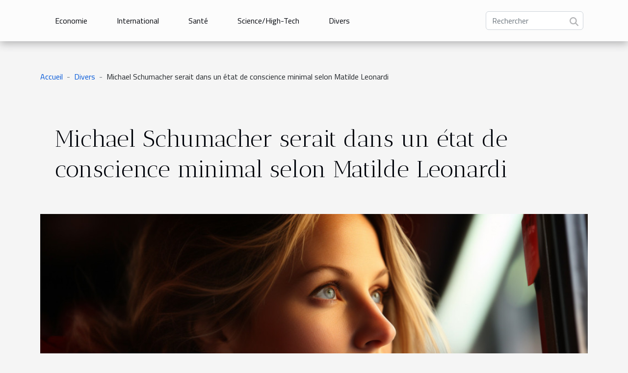

--- FILE ---
content_type: text/html; charset=UTF-8
request_url: https://www.primrosevalleyholidays.com/michael-schumacher-serait-dans-un-etat-de-conscience-minimal-selon-matilde-leonardi/
body_size: 26082
content:
<!DOCTYPE html>
    <html lang="fr">
<head>
    <meta charset="utf-8">
    <meta name="viewport" content="width=device-width, initial-scale=1">
    <title>Michael Schumacher serait dans un état de conscience minimal selon Matilde Leonardi  - www.primrosevalleyholidays.com</title>

<meta name="description" content="">

<meta name="robots" content="index,follow" />
<link rel="icon" type="image/png" href="/favicon.png" />


    <link rel="stylesheet" href="/css/style2.css">
</head>
<body>
    <header>
    <div class="container-fluid d-flex justify-content-center">
        <nav class="navbar container navbar-expand-xl m-0 pt-3 pb-3">
            <div class="container-fluid">
                <button class="navbar-toggler" type="button" data-bs-toggle="collapse" data-bs-target="#navbarSupportedContent" aria-controls="navbarSupportedContent" aria-expanded="false" aria-label="Toggle navigation">
                    <svg xmlns="http://www.w3.org/2000/svg" fill="currentColor" class="bi bi-list" viewBox="0 0 16 16">
                        <path fill-rule="evenodd" d="M2.5 12a.5.5 0 0 1 .5-.5h10a.5.5 0 0 1 0 1H3a.5.5 0 0 1-.5-.5m0-4a.5.5 0 0 1 .5-.5h10a.5.5 0 0 1 0 1H3a.5.5 0 0 1-.5-.5m0-4a.5.5 0 0 1 .5-.5h10a.5.5 0 0 1 0 1H3a.5.5 0 0 1-.5-.5"></path>
                    </svg>
                </button>
                <div class="collapse navbar-collapse" id="navbarSupportedContent">
                    <ul class="navbar-nav">
                                                    <li class="nav-item">
    <a href="/economie" class="nav-link">Economie</a>
    </li>
                                    <li class="nav-item">
    <a href="/international" class="nav-link">International</a>
    </li>
                                    <li class="nav-item">
    <a href="/sante" class="nav-link">Santé</a>
    </li>
                                    <li class="nav-item">
    <a href="/sciencehigh-tech" class="nav-link">Science/High-Tech</a>
    </li>
                                    <li class="nav-item">
    <a href="/divers" class="nav-link">Divers</a>
    </li>
                            </ul>
                    <form class="d-flex" role="search" method="get" action="/search">
    <input type="search" class="form-control"  name="q" placeholder="Rechercher" aria-label="Rechercher"  pattern=".*\S.*" required>
    <button type="submit" class="btn">
        <svg xmlns="http://www.w3.org/2000/svg" width="18px" height="18px" fill="currentColor" viewBox="0 0 512 512">
                    <path d="M416 208c0 45.9-14.9 88.3-40 122.7L502.6 457.4c12.5 12.5 12.5 32.8 0 45.3s-32.8 12.5-45.3 0L330.7 376c-34.4 25.2-76.8 40-122.7 40C93.1 416 0 322.9 0 208S93.1 0 208 0S416 93.1 416 208zM208 352a144 144 0 1 0 0-288 144 144 0 1 0 0 288z"/>
                </svg>
    </button>
</form>
                </div>
            </div>
        </nav>
    </div>
</header>
<div class="container">
        <nav aria-label="breadcrumb"
               style="--bs-breadcrumb-divider: ' - ';" >
            <ol class="breadcrumb">
                <li class="breadcrumb-item"><a href="/">Accueil</a></li>
                                    <li class="breadcrumb-item  active ">
                        <a href="/divers" title="Divers">Divers</a>                    </li>
                                <li class="breadcrumb-item">
                    Michael Schumacher serait dans un état de conscience minimal selon Matilde Leonardi                </li>
            </ol>
        </nav>
    </div>
<div class="container-fluid">
    <main class="container sidebar-left mt-2">
        <div class="row">
            <div>
                                    <h1>
                        Michael Schumacher serait dans un état de conscience minimal selon Matilde Leonardi                    </h1>
                
                    <img class="img-fluid" src="/images/michael-schumacher-serait-dans-un-etat-de-conscience-minimal-selon-matilde-leonardi.jpg" alt="Michael Schumacher serait dans un état de conscience minimal selon Matilde Leonardi">
            </div>

            <aside class="col-lg-3 order-2 order-lg-1 col-12 aside-left">
            <!--     -->

                <div class="list-img-none">
                    <h2>Nouveau</h2>                            <section>
                    <figure><a href="/le-role-de-la-visibilite-dans-la-securite-automobile-focus-sur-le-pare-brise" title="Le rôle de la visibilité dans la sécurité automobile : focus sur le pare-brise"><img class="img-fluid" src="/images/le-role-de-la-visibilite-dans-la-securite-automobile-focus-sur-le-pare-brise.jpg" alt="Le rôle de la visibilité dans la sécurité automobile : focus sur le pare-brise"></a></figure><figcaption>Le rôle de la visibilité dans la sécurité automobile : focus sur le pare-brise</figcaption>                    <div>
                                                <h3><a href="/le-role-de-la-visibilite-dans-la-securite-automobile-focus-sur-le-pare-brise" title="Le rôle de la visibilité dans la sécurité automobile : focus sur le pare-brise">Le rôle de la visibilité dans la sécurité automobile : focus sur le pare-brise</a></h3>                    </div>
                </section>
                            <section>
                    <figure><a href="/comment-choisir-la-bonne-taille-de-drapeau-pour-votre-espace" title="Comment choisir la bonne taille de drapeau pour votre espace ?"><img class="img-fluid" src="/images/comment-choisir-la-bonne-taille-de-drapeau-pour-votre-espace.jpg" alt="Comment choisir la bonne taille de drapeau pour votre espace ?"></a></figure><figcaption>Comment choisir la bonne taille de drapeau pour votre espace ?</figcaption>                    <div>
                                                <h3><a href="/comment-choisir-la-bonne-taille-de-drapeau-pour-votre-espace" title="Comment choisir la bonne taille de drapeau pour votre espace ?">Comment choisir la bonne taille de drapeau pour votre espace ?</a></h3>                    </div>
                </section>
                            <section>
                    <figure><a href="/demystifier-le-processus-de-consultation-juridique-initiale" title="Démystifier le processus de consultation juridique initiale"><img class="img-fluid" src="/nophoto.png" alt="Démystifier le processus de consultation juridique initiale"></a></figure><figcaption>Démystifier le processus de consultation juridique initiale</figcaption>                    <div>
                                                <h3><a href="/demystifier-le-processus-de-consultation-juridique-initiale" title="Démystifier le processus de consultation juridique initiale">Démystifier le processus de consultation juridique initiale</a></h3>                    </div>
                </section>
                            <section>
                    <figure><a href="/comment-les-technologies-vocales-transforment-elles-les-interactions-numeriques" title="Comment les technologies vocales transforment-elles les interactions numériques ?"><img class="img-fluid" src="/images/comment-les-technologies-vocales-transforment-elles-les-interactions-numeriques.jpeg" alt="Comment les technologies vocales transforment-elles les interactions numériques ?"></a></figure><figcaption>Comment les technologies vocales transforment-elles les interactions numériques ?</figcaption>                    <div>
                                                <h3><a href="/comment-les-technologies-vocales-transforment-elles-les-interactions-numeriques" title="Comment les technologies vocales transforment-elles les interactions numériques ?">Comment les technologies vocales transforment-elles les interactions numériques ?</a></h3>                    </div>
                </section>
                            <section>
                    <figure><a href="/comment-les-plateformes-de-diffusion-en-direct-revolutionnent-elles-le-monde-du-jeu-video" title="Comment les plateformes de diffusion en direct révolutionnent-elles le monde du jeu vidéo ?"><img class="img-fluid" src="/images/comment-les-plateformes-de-diffusion-en-direct-revolutionnent-elles-le-monde-du-jeu-video.jpg" alt="Comment les plateformes de diffusion en direct révolutionnent-elles le monde du jeu vidéo ?"></a></figure><figcaption>Comment les plateformes de diffusion en direct révolutionnent-elles le monde du jeu vidéo ?</figcaption>                    <div>
                                                <h3><a href="/comment-les-plateformes-de-diffusion-en-direct-revolutionnent-elles-le-monde-du-jeu-video" title="Comment les plateformes de diffusion en direct révolutionnent-elles le monde du jeu vidéo ?">Comment les plateformes de diffusion en direct révolutionnent-elles le monde du jeu vidéo ?</a></h3>                    </div>
                </section>
                            <section>
                    <figure><a href="/comment-optimiser-les-politiques-publiques-a-travers-le-conseil-specialise" title="Comment optimiser les politiques publiques à travers le conseil spécialisé ?"><img class="img-fluid" src="/images/comment-optimiser-les-politiques-publiques-a-travers-le-conseil-specialise.jpeg" alt="Comment optimiser les politiques publiques à travers le conseil spécialisé ?"></a></figure><figcaption>Comment optimiser les politiques publiques à travers le conseil spécialisé ?</figcaption>                    <div>
                                                <h3><a href="/comment-optimiser-les-politiques-publiques-a-travers-le-conseil-specialise" title="Comment optimiser les politiques publiques à travers le conseil spécialisé ?">Comment optimiser les politiques publiques à travers le conseil spécialisé ?</a></h3>                    </div>
                </section>
                                    </div>
            </aside>

            <div class="col-lg-9 order-1 order-lg-2 col-12 main">
                <article><div><p>L&rsquo;ancien pilote de Formule 1 Michael Schumacher a totalement disparu du devant de la scène suite à un grave accident dans la station de Méribel lors de ses vacances aux sports d&rsquo;hiver. Alors que ses fans le croyaient dans un état végétatif, une infirmière révèle qu&rsquo;il est bel et bien conscient. Suite à cette révélation, une neurologue pense qu&rsquo;il n&rsquo;est que dans un état de conscience minimal. Qui croire alors ? L&rsquo;article vous en dit plus.</p>
<h2 id="anchor_0">Les révélations réjouissantes d&rsquo;une infirmière</h2>
<p>Tout commença lorsque Michael Schumacher s&rsquo;est rendu dans le service de neurologie de l&rsquo;hôpital européen Georges Pompidou pour bénéficier une fois de plus d&rsquo;un traitement dans le cadre de sa guérison. C&rsquo;est ainsi qu&rsquo;une infirmière de ce service qui n&rsquo;a pas tenu sa promesse du respect du secret professionnel raconte à une amie que l&rsquo;ex-champion était sous traitement dans son service. Suite à ces mots <a href="https://www.barbanews.com">à voir ici</a>, l&rsquo;amie de cette infirmière partage l&rsquo;information sur les réseaux sociaux qui s&rsquo;est répandue en très peu de temps. Il faut avouer que cette information n&rsquo;a pas laissé indifférents les fans du pilote qui ne pensaient plus jamais que son état s&rsquo;améliorerait. Mais contre toute attente, un neurologue réagit à cette information en faisant des révélations peu réjouissantes.</p>
<h2 id="anchor_1">Une neurologue incite à la prudence sur l&rsquo;état de santé de Michael Schumacher</h2>
<p>Suite à la bonne nouvelle sur l&rsquo;état de santé de Michael Schumacher répandue grâce à l&rsquo;infirmière du service où il effectuait son traitement, une neurologue estime qu&rsquo;il ne faudrait pas se réjouir de sitôt. Bien qu&rsquo;elle n&rsquo;ait pas accès au dossier médical de Michael Schumacher, Matilde Leonardi, neurologue et directrice d&rsquo;un centre de recherche sur le coma pense qu&rsquo;il est dans un état de conscience minimal. Selon elle, les personnes dans cet état ne peuvent presque jamais se rétablir. Elles peuvent par exemple tourner la tête lorsqu&rsquo;on les appelle. Au final, il est difficile de connaitre les vraies révélations entre les deux évoquées. Tout le monde n&rsquo;espère que le patient se rétablisse vite.</p><div>
                    <fieldset><time datetime="2020-05-12 19:38:56">Mardi 12 mai 2020 19:38</time>                        <ul>
                    <li><a href="https://twitter.com/share?url=https://www.primrosevalleyholidays.com/michael-schumacher-serait-dans-un-etat-de-conscience-minimal-selon-matilde-leonardi&amp;text=Michael Schumacher serait dans un état de conscience minimal selon Matilde Leonardi" rel="nofollow" target="_blank"><i class="social-twitter"></i></a></li>
                    <li><a href="https://www.facebook.com/sharer.php?u=https://www.primrosevalleyholidays.com/michael-schumacher-serait-dans-un-etat-de-conscience-minimal-selon-matilde-leonardi" rel="nofollow" target="_blank"><i class="social-facebook"></i></a></li>
                    <li><a href="https://www.linkedin.com/shareArticle?url=https://www.primrosevalleyholidays.com/michael-schumacher-serait-dans-un-etat-de-conscience-minimal-selon-matilde-leonardi&amp;title=Michael Schumacher serait dans un état de conscience minimal selon Matilde Leonardi" rel="nofollow" target="_blank"><i class="social-linkedin"></i></a></li>
                    <li><a href="https://reddit.com/submit?url=https://www.primrosevalleyholidays.com/michael-schumacher-serait-dans-un-etat-de-conscience-minimal-selon-matilde-leonardi&amp;title=Michael Schumacher serait dans un état de conscience minimal selon Matilde Leonardi" rel="nofollow" target="_blank"><i class="social-reddit"></i></a></li>
                    <li><a href="https://api.whatsapp.com/send?text=Michael Schumacher serait dans un état de conscience minimal selon Matilde Leonardi&amp;https://www.primrosevalleyholidays.com/michael-schumacher-serait-dans-un-etat-de-conscience-minimal-selon-matilde-leonardi" rel="nofollow" target="_blank"><i class="social-whatsapp"></i></a></li>
                    <li><a href="https://t.me/share/url?url=https://www.primrosevalleyholidays.com/michael-schumacher-serait-dans-un-etat-de-conscience-minimal-selon-matilde-leonardi&amp;text=Michael Schumacher serait dans un état de conscience minimal selon Matilde Leonardi" rel="nofollow" target="_blank"><i class="social-telegram"></i></a></li>
                    <li><a href="mailto:?subject=Michael Schumacher serait dans un état de conscience minimal selon Matilde Leonardi&amp;body=Michael Schumacher serait dans un état de conscience minimal selon Matilde Leonardi: https://www.primrosevalleyholidays.com/michael-schumacher-serait-dans-un-etat-de-conscience-minimal-selon-matilde-leonardi&quot;" rel="nofollow" target="_blank"><i class="social-mail"></i></a></li>
            </ul></fieldset></article>            </div>
        </div>
        <section class="column-2">

        <div class="container">
            <h2>Sur le même sujet</h2>            <div class="row">
                                    <div class="col-12 col-md-6 col-lg-6">
                        <figure><a href="/comment-choisir-la-bonne-taille-de-drapeau-pour-votre-espace" title="Comment choisir la bonne taille de drapeau pour votre espace ?"><img class="img-fluid" src="/images/comment-choisir-la-bonne-taille-de-drapeau-pour-votre-espace.jpg" alt="Comment choisir la bonne taille de drapeau pour votre espace ?"></a></figure><figcaption>Comment choisir la bonne taille de drapeau pour votre espace ?</figcaption>                        <div>
                            <h3><a href="/comment-choisir-la-bonne-taille-de-drapeau-pour-votre-espace" title="Comment choisir la bonne taille de drapeau pour votre espace ?">Comment choisir la bonne taille de drapeau pour votre espace ?</a></h3>                        </div>
                                                <time datetime="2026-01-14 01:34:46">Mercredi 14 janvier 2026 01:34</time>
                        <div>
Choisir la bonne taille de drapeau pour un espace n’est pas toujours aussi simple qu’il n’y paraît. De nombreux critères entrent en jeu pour garantir une visibilité optimale et une harmonie visuelle. Découvrez dans cet article des conseils avisés pour ne pas vous tromper et valoriser au mieux...</div>                                            </div>

                                                        <div class="col-12 col-md-6 col-lg-6">
                        <figure><a href="/shooting-photo-a-grenoble-reservez-votre-seance-avec-urope" title="Shooting photo à Grenoble : réservez votre séance avec Urope !"><img class="img-fluid" src="/images/Design-sans-titre-2025-12-16T163218-915.jpeg" alt="Shooting photo à Grenoble : réservez votre séance avec Urope !"></a></figure><figcaption>Shooting photo à Grenoble : réservez votre séance avec Urope !</figcaption>                        <div>
                            <h3><a href="/shooting-photo-a-grenoble-reservez-votre-seance-avec-urope" title="Shooting photo à Grenoble : réservez votre séance avec Urope !">Shooting photo à Grenoble : réservez votre séance avec Urope !</a></h3>                        </div>
                                                <time datetime="2025-12-16 16:36:07">Mardi 16 décembre 2025 16:36</time>
                        <div>Pour organiser un shooting photo à Grenoble, les professionnels et particuliers se tournent vers l’agence Urope. Connue et reconnue depuis des années pour son accompagnement, son écoute et sa disponibilité, elle assure des prestations de qualité ! Alors, si vous aussi vous avez envie de tenter...</div>                                            </div>

                                </div>
            <div class="row">
                                                    <div class="col-12 col-md-6 col-lg-6">
                        <figure><a href="/exploration-des-nuances-olfactives-des-parfums-masculins-classiques" title="Exploration des nuances olfactives des parfums masculins classiques ?"><img class="img-fluid" src="/images/exploration-des-nuances-olfactives-des-parfums-masculins-classiques.jpg" alt="Exploration des nuances olfactives des parfums masculins classiques ?"></a></figure><figcaption>Exploration des nuances olfactives des parfums masculins classiques ?</figcaption>                        <div>
                            <h3><a href="/exploration-des-nuances-olfactives-des-parfums-masculins-classiques" title="Exploration des nuances olfactives des parfums masculins classiques ?">Exploration des nuances olfactives des parfums masculins classiques ?</a></h3>                        </div>
                                                <time datetime="2025-11-19 12:02:04">Mercredi 19 novembre 2025 12:02</time>
                        <div>
L’univers des parfums masculins classiques regorge de subtilités et d’accords raffinés qui éveillent la curiosité des amateurs comme des connaisseurs. Chaque fragrance, véritable œuvre olfactive, révèle une palette complexe de notes qui racontent une histoire unique. Plongez dans cet univers...</div>                                            </div>

                                                        <div class="col-12 col-md-6 col-lg-6">
                        <figure><a href="/comment-dechiffrer-les-messages-caches-dans-les-petites-phrases-courantes" title="Comment déchiffrer les messages cachés dans les petites phrases courantes ?"><img class="img-fluid" src="/images/comment-dechiffrer-les-messages-caches-dans-les-petites-phrases-courantes.jpeg" alt="Comment déchiffrer les messages cachés dans les petites phrases courantes ?"></a></figure><figcaption>Comment déchiffrer les messages cachés dans les petites phrases courantes ?</figcaption>                        <div>
                            <h3><a href="/comment-dechiffrer-les-messages-caches-dans-les-petites-phrases-courantes" title="Comment déchiffrer les messages cachés dans les petites phrases courantes ?">Comment déchiffrer les messages cachés dans les petites phrases courantes ?</a></h3>                        </div>
                                                <time datetime="2025-09-22 10:42:07">Lundi 22 septembre 2025 10:42</time>
                        <div>  
Les messages cachés dans les petites phrases courantes parsèment les conversations quotidiennes et influencent subtilement leur signification. Comprendre ce langage implicite peut transformer une simple écoute en une véritable lecture entre les lignes. Explorez les subtilités de ce décryptage...</div>                                            </div>

                                </div>
            <div class="row">
                                                    <div class="col-12 col-md-6 col-lg-6">
                        <figure><a href="/pour-la-securite-de-votre-evenement-contactez-cette-agence-specialisee" title="Pour la sécurité de votre événement, contactez cette agence spécialisée !"><img class="img-fluid" src="/images/Design-sans-titre-2025-09-11-T164438-891.jpeg" alt="Pour la sécurité de votre événement, contactez cette agence spécialisée !"></a></figure><figcaption>Pour la sécurité de votre événement, contactez cette agence spécialisée !</figcaption>                        <div>
                            <h3><a href="/pour-la-securite-de-votre-evenement-contactez-cette-agence-specialisee" title="Pour la sécurité de votre événement, contactez cette agence spécialisée !">Pour la sécurité de votre événement, contactez cette agence spécialisée !</a></h3>                        </div>
                                                <time datetime="2025-09-11 16:49:03">Jeudi 11 septembre 2025 16:49</time>
                        <div>Organiser un événement implique de prendre en compte un certain nombre de paramètres ; faire appel à une agence de sécurité est donc la meilleure manière d’assurer un déroulé sans accroc. En effet, la présence d’agents permet d’instaurer un climat sécurisé, de maîtriser les flux de visiteurs,...</div>                                            </div>

                                                        <div class="col-12 col-md-6 col-lg-6">
                        <figure><a href="/comment-choisir-le-bon-prestataire-pour-vos-urgences-domestiques" title="Comment choisir le bon prestataire pour vos urgences domestiques ?"><img class="img-fluid" src="/images/comment-choisir-le-bon-prestataire-pour-vos-urgences-domestiques.jpeg" alt="Comment choisir le bon prestataire pour vos urgences domestiques ?"></a></figure><figcaption>Comment choisir le bon prestataire pour vos urgences domestiques ?</figcaption>                        <div>
                            <h3><a href="/comment-choisir-le-bon-prestataire-pour-vos-urgences-domestiques" title="Comment choisir le bon prestataire pour vos urgences domestiques ?">Comment choisir le bon prestataire pour vos urgences domestiques ?</a></h3>                        </div>
                                                <time datetime="2025-07-21 01:30:07">Lundi 21 juillet 2025 01:30</time>
                        <div>
Face à une urgence domestique, il est essentiel de pouvoir compter sur un prestataire fiable et compétent. Pourtant, choisir le bon professionnel peut s’avérer complexe tant les offres abondent et les besoins varient. Découvrez dans cet article comment prendre des décisions éclairées pour assurer...</div>                                            </div>

                                </div>
            <div class="row">
                                                    <div class="col-12 col-md-6 col-lg-6">
                        <figure><a href="/comment-choisir-le-papier-peint-a-motif-de-brique-pour-chaque-piece" title="Comment choisir le papier peint à motif de brique pour chaque pièce ?"><img class="img-fluid" src="/images/comment-choisir-le-papier-peint-a-motif-de-brique-pour-chaque-piece.jpeg" alt="Comment choisir le papier peint à motif de brique pour chaque pièce ?"></a></figure><figcaption>Comment choisir le papier peint à motif de brique pour chaque pièce ?</figcaption>                        <div>
                            <h3><a href="/comment-choisir-le-papier-peint-a-motif-de-brique-pour-chaque-piece" title="Comment choisir le papier peint à motif de brique pour chaque pièce ?">Comment choisir le papier peint à motif de brique pour chaque pièce ?</a></h3>                        </div>
                                                <time datetime="2025-07-04 01:56:06">Vendredi 4 juillet 2025 01:56</time>
                        <div>
Créer une atmosphère chaleureuse et authentique dans chaque pièce devient un jeu d’enfant grâce au papier peint à motif de brique. Véritable atout déco, il permet de transformer instantanément l’ambiance d’un intérieur, quel que soit le style recherché. Découvrez comment sélectionner le papier...</div>                                            </div>

                                                        <div class="col-12 col-md-6 col-lg-6">
                        <figure><a href="/comment-choisir-un-magicien-mentaliste-pour-captiver-votre-evenement" title="Comment choisir un magicien mentaliste pour captiver votre événement"><img class="img-fluid" src="/images/comment-choisir-un-magicien-mentaliste-pour-captiver-votre-evenement.jpg" alt="Comment choisir un magicien mentaliste pour captiver votre événement"></a></figure><figcaption>Comment choisir un magicien mentaliste pour captiver votre événement</figcaption>                        <div>
                            <h3><a href="/comment-choisir-un-magicien-mentaliste-pour-captiver-votre-evenement" title="Comment choisir un magicien mentaliste pour captiver votre événement">Comment choisir un magicien mentaliste pour captiver votre événement</a></h3>                        </div>
                                                <time datetime="2025-05-28 00:28:09">Mercredi 28 mai 2025 00:28</time>
                        <div>
Un événement réussi se distingue par son ambiance et l’originalité de ses animations. Choisir un magicien mentaliste pour surprendre et captiver ses invités est une option de plus en plus prisée. Découvrez dans les paragraphes suivants comment sélectionner le professionnel idéal pour marquer les...</div>                                            </div>

                                </div>
            <div class="row">
                                                    <div class="col-12 col-md-6 col-lg-6">
                        <figure><a href="/conseils-pour-eviter-les-arnaques-sur-les-plateformes-de-rencontres" title="Conseils pour éviter les arnaques sur les plateformes de rencontres"><img class="img-fluid" src="/images/conseils-pour-eviter-les-arnaques-sur-les-plateformes-de-rencontres.jpeg" alt="Conseils pour éviter les arnaques sur les plateformes de rencontres"></a></figure><figcaption>Conseils pour éviter les arnaques sur les plateformes de rencontres</figcaption>                        <div>
                            <h3><a href="/conseils-pour-eviter-les-arnaques-sur-les-plateformes-de-rencontres" title="Conseils pour éviter les arnaques sur les plateformes de rencontres">Conseils pour éviter les arnaques sur les plateformes de rencontres</a></h3>                        </div>
                                                <time datetime="2025-05-23 02:00:07">Vendredi 23 mai 2025 02:00</time>
                        <div>
À l’ère du numérique, les plateformes de rencontres attirent chaque jour des millions de personnes en quête de nouvelles relations. Cependant, derrière l’apparente simplicité de ces services, se cachent souvent des risques d’arnaques sophistiquées. Parcourez les conseils suivants pour apprendre à...</div>                                            </div>

                                                        <div class="col-12 col-md-6 col-lg-6">
                        <figure><a href="/creer-un-coin-meditatif-avec-des-bambous-et-des-pierres-dans-votre-jardin" title="Créer un coin méditatif avec des bambous et des pierres dans votre jardin"><img class="img-fluid" src="/images/creer-un-coin-meditatif-avec-des-bambous-et-des-pierres-dans-votre-jardin.jpg" alt="Créer un coin méditatif avec des bambous et des pierres dans votre jardin"></a></figure><figcaption>Créer un coin méditatif avec des bambous et des pierres dans votre jardin</figcaption>                        <div>
                            <h3><a href="/creer-un-coin-meditatif-avec-des-bambous-et-des-pierres-dans-votre-jardin" title="Créer un coin méditatif avec des bambous et des pierres dans votre jardin">Créer un coin méditatif avec des bambous et des pierres dans votre jardin</a></h3>                        </div>
                                                <time datetime="2025-05-14 07:26:04">Mercredi 14 mai 2025 07:26</time>
                        <div>
Le jardin est un havre de paix où l'on aime se ressourcer. Pourtant, peu de gens pensent à y intégrer un espace dédié à la méditation. Imaginez un coin où le murmure du vent dans les bambous se mêle harmonieusement au silence solennel des pierres : c'est l'invitation à la sérénité que nous vous...</div>                                            </div>

                                </div>
            <div class="row">
                                                    <div class="col-12 col-md-6 col-lg-6">
                        <figure><a href="/comment-choisir-votre-prochaine-aventure-descape-game-immersive" title="Comment choisir votre prochaine aventure d&#039;escape game immersive"><img class="img-fluid" src="/images/comment-choisir-votre-prochaine-aventure-descape-game-immersive.jpeg" alt="Comment choisir votre prochaine aventure d&#039;escape game immersive"></a></figure><figcaption>Comment choisir votre prochaine aventure d'escape game immersive</figcaption>                        <div>
                            <h3><a href="/comment-choisir-votre-prochaine-aventure-descape-game-immersive" title="Comment choisir votre prochaine aventure d&#039;escape game immersive">Comment choisir votre prochaine aventure d'escape game immersive</a></h3>                        </div>
                                                <time datetime="2025-04-30 00:28:03">Mercredi 30 avril 2025 00:28</time>
                        <div>
Plonger dans un univers captivant, résoudre des énigmes complexes et vivre une aventure palpitante, telle est la promesse d'un escape game immersif. Choisir la bonne expérience peut cependant être intimidant face à la diversité des scénarios et des niveaux de difficulté proposés. Explorez avec...</div>                                            </div>

                                                        <div class="col-12 col-md-6 col-lg-6">
                        <figure><a href="/guide-complet-sur-les-etapes-efficaces-pour-vider-un-espace-encombre" title="Guide complet sur les étapes efficaces pour vider un espace encombré"><img class="img-fluid" src="/images/guide-complet-sur-les-etapes-efficaces-pour-vider-un-espace-encombre.jpeg" alt="Guide complet sur les étapes efficaces pour vider un espace encombré"></a></figure><figcaption>Guide complet sur les étapes efficaces pour vider un espace encombré</figcaption>                        <div>
                            <h3><a href="/guide-complet-sur-les-etapes-efficaces-pour-vider-un-espace-encombre" title="Guide complet sur les étapes efficaces pour vider un espace encombré">Guide complet sur les étapes efficaces pour vider un espace encombré</a></h3>                        </div>
                                                <time datetime="2025-04-16 01:42:04">Mercredi 16 avril 2025 01:42</time>
                        <div>
Face à un espace encombré, nombreux sont ceux qui se sentent dépassés par la tâche à accomplir. Pourtant, organiser et vider un espace peut se transformer en une entreprise libératrice et rafraîchissante, pourvu que l'on dispose des conseils et techniques adéquats. Ce guide détaillé offre une...</div>                                            </div>

                                </div>
            <div class="row">
                                                    <div class="col-12 col-md-6 col-lg-6">
                        <figure><a href="/conseils-pour-choisir-une-robe-de-soiree-adaptee-a-chaque-type-de-silhouette" title="Conseils pour choisir une robe de soirée adaptée à chaque type de silhouette"><img class="img-fluid" src="/images/conseils-pour-choisir-une-robe-de-soiree-adaptee-a-chaque-type-de-silhouette.jpeg" alt="Conseils pour choisir une robe de soirée adaptée à chaque type de silhouette"></a></figure><figcaption>Conseils pour choisir une robe de soirée adaptée à chaque type de silhouette</figcaption>                        <div>
                            <h3><a href="/conseils-pour-choisir-une-robe-de-soiree-adaptee-a-chaque-type-de-silhouette" title="Conseils pour choisir une robe de soirée adaptée à chaque type de silhouette">Conseils pour choisir une robe de soirée adaptée à chaque type de silhouette</a></h3>                        </div>
                                                <time datetime="2025-04-12 02:04:11">Samedi 12 avril 2025 02:04</time>
                        <div>
La quête de la robe de soirée parfaite peut souvent s'apparenter à un défi de taille. Devant l'étendue des choix disponibles, il est capital de savoir comment sélectionner la tenue qui non seulement flattera votre morphologie, mais sublimera également votre allure. Cet exposé propose des conseils...</div>                                            </div>

                                                        <div class="col-12 col-md-6 col-lg-6">
                        <figure><a href="/decouvrez-les-secrets-dune-soiree-reussie-en-robe-gatsby" title="Découvrez les secrets d&#039;une soirée réussie en robe Gatsby"><img class="img-fluid" src="/images/decouvrez-les-secrets-dune-soiree-reussie-en-robe-gatsby.jpeg" alt="Découvrez les secrets d&#039;une soirée réussie en robe Gatsby"></a></figure><figcaption>Découvrez les secrets d'une soirée réussie en robe Gatsby</figcaption>                        <div>
                            <h3><a href="/decouvrez-les-secrets-dune-soiree-reussie-en-robe-gatsby" title="Découvrez les secrets d&#039;une soirée réussie en robe Gatsby">Découvrez les secrets d'une soirée réussie en robe Gatsby</a></h3>                        </div>
                                                <time datetime="2025-04-10 01:04:08">Jeudi 10 avril 2025 01:04</time>
                        <div>
Plongez dans l'époque effervescente des années folles et découvrez les astuces pour faire de votre soirée en robe Gatsby un événement inoubliable. Cet hommage au glamour et à l'élégance des années 20 est une invitation à célébrer avec panache. Laissez-vous séduire par l'ambiance pétillante du jazz...</div>                                            </div>

                                </div>
            <div class="row">
                                                    <div class="col-12 col-md-6 col-lg-6">
                        <figure><a href="/comment-choisir-le-sac-a-dos-ideal-pour-chaque-occasion" title="Comment choisir le sac à dos idéal pour chaque occasion"><img class="img-fluid" src="/images/comment-choisir-le-sac-a-dos-ideal-pour-chaque-occasion.jpeg" alt="Comment choisir le sac à dos idéal pour chaque occasion"></a></figure><figcaption>Comment choisir le sac à dos idéal pour chaque occasion</figcaption>                        <div>
                            <h3><a href="/comment-choisir-le-sac-a-dos-ideal-pour-chaque-occasion" title="Comment choisir le sac à dos idéal pour chaque occasion">Comment choisir le sac à dos idéal pour chaque occasion</a></h3>                        </div>
                                                <time datetime="2025-04-08 09:27:36">Mardi 8 avril 2025 09:27</time>
                        <div>
Chacun de nous a déjà été confronté au choix parfois cornélien d'un sac à dos adapté à une excursion particulière, à une journée de travail ou à une aventure de voyage. Un sac à dos n'est pas seulement un accessoire, c'est un compagnon de route qui se doit d'être fonctionnel, confortable et stylé...</div>                                            </div>

                                                        <div class="col-12 col-md-6 col-lg-6">
                        <figure><a href="/comment-augmenter-vos-chances-de-gagner-dans-les-concours-en-ligne" title="Comment augmenter vos chances de gagner dans les concours en ligne"><img class="img-fluid" src="/images/comment-augmenter-vos-chances-de-gagner-dans-les-concours-en-ligne.jpeg" alt="Comment augmenter vos chances de gagner dans les concours en ligne"></a></figure><figcaption>Comment augmenter vos chances de gagner dans les concours en ligne</figcaption>                        <div>
                            <h3><a href="/comment-augmenter-vos-chances-de-gagner-dans-les-concours-en-ligne" title="Comment augmenter vos chances de gagner dans les concours en ligne">Comment augmenter vos chances de gagner dans les concours en ligne</a></h3>                        </div>
                                                <time datetime="2025-01-13 09:50:05">Lundi 13 janvier 2025 09:50</time>
                        <div>
Avec l'essor d'Internet, les concours en ligne sont devenus monnaie courante, offrant chaque jour de nouvelles opportunités de gains alléchants. Toutefois, comment se démarquer parmi des milliers de participants pour maximiser ses chances de victoire ? Cet écrit explore des stratégies éprouvées...</div>                                            </div>

                                </div>
            <div class="row">
                                                    <div class="col-12 col-md-6 col-lg-6">
                        <figure><a href="/strategies-pour-integrer-le-minimalisme-dans-la-decoration-interieure" title="Stratégies pour intégrer le minimalisme dans la décoration intérieure"><img class="img-fluid" src="/images/strategies-pour-integrer-le-minimalisme-dans-la-decoration-interieure.jpg" alt="Stratégies pour intégrer le minimalisme dans la décoration intérieure"></a></figure><figcaption>Stratégies pour intégrer le minimalisme dans la décoration intérieure</figcaption>                        <div>
                            <h3><a href="/strategies-pour-integrer-le-minimalisme-dans-la-decoration-interieure" title="Stratégies pour intégrer le minimalisme dans la décoration intérieure">Stratégies pour intégrer le minimalisme dans la décoration intérieure</a></h3>                        </div>
                                                <time datetime="2024-12-13 11:46:05">Vendredi 13 décembre 2024 11:46</time>
                        <div>
La décoration intérieure minimaliste, bien plus qu'une simple tendance, est devenue une philosophie de vie qui séduit par sa promesse d'épure et de sérénité. Alors que le monde extérieur se fait souvent encombré et bruyant, inviter le minimalisme chez soi c'est choisir la simplicité et la...</div>                                            </div>

                                                        <div class="col-12 col-md-6 col-lg-6">
                        <figure><a href="/comment-choisir-un-service-de-plomberie-durgence-fiable-et-rapide" title="Comment choisir un service de plomberie d&#039;urgence fiable et rapide"><img class="img-fluid" src="/images/comment-choisir-un-service-de-plomberie-durgence-fiable-et-rapide.jpg" alt="Comment choisir un service de plomberie d&#039;urgence fiable et rapide"></a></figure><figcaption>Comment choisir un service de plomberie d'urgence fiable et rapide</figcaption>                        <div>
                            <h3><a href="/comment-choisir-un-service-de-plomberie-durgence-fiable-et-rapide" title="Comment choisir un service de plomberie d&#039;urgence fiable et rapide">Comment choisir un service de plomberie d'urgence fiable et rapide</a></h3>                        </div>
                                                <time datetime="2024-11-30 09:34:03">Samedi 30 novembre 2024 09:34</time>
                        <div>
Confrontés à une urgence de plomberie, la rapidité et la fiabilité d'intervention sont primordiales pour limiter les dégâts et assurer la sécurité des lieux. La découverte d'un prestataire compétent peut s'avérer une tâche ardue dans un moment de panique. Cet écrit a pour but de guider les...</div>                                            </div>

                                </div>
            <div class="row">
                                                    <div class="col-12 col-md-6 col-lg-6">
                        <figure><a href="/guide-complet-des-activites-familiales-a-miami-platja" title="Guide complet des activités familiales à Miami Platja"><img class="img-fluid" src="/images/guide-complet-des-activites-familiales-a-miami-platja.jpeg" alt="Guide complet des activités familiales à Miami Platja"></a></figure><figcaption>Guide complet des activités familiales à Miami Platja</figcaption>                        <div>
                            <h3><a href="/guide-complet-des-activites-familiales-a-miami-platja" title="Guide complet des activités familiales à Miami Platja">Guide complet des activités familiales à Miami Platja</a></h3>                        </div>
                                                <time datetime="2024-11-22 01:06:04">Vendredi 22 novembre 2024 01:06</time>
                        <div>
La côte espagnole est une véritable mosaïque d'opportunités d'évasion, et Miami Platja ne déroge pas à la règle, offrant une gamme variée d'activités pour toute la famille. Entre mer et montagne, cette destination invite à l'aventure comme à la détente, promettant des moments inoubliables pour...</div>                                            </div>

                                                        <div class="col-12 col-md-6 col-lg-6">
                        <figure><a href="/choisir-des-jouets-educatifs-pour-stimuler-leveil-de-bebe" title="Choisir des jouets éducatifs pour stimuler l&#039;éveil de bébé"><img class="img-fluid" src="/images/choisir-des-jouets-educatifs-pour-stimuler-leveil-de-bebe.jpg" alt="Choisir des jouets éducatifs pour stimuler l&#039;éveil de bébé"></a></figure><figcaption>Choisir des jouets éducatifs pour stimuler l'éveil de bébé</figcaption>                        <div>
                            <h3><a href="/choisir-des-jouets-educatifs-pour-stimuler-leveil-de-bebe" title="Choisir des jouets éducatifs pour stimuler l&#039;éveil de bébé">Choisir des jouets éducatifs pour stimuler l'éveil de bébé</a></h3>                        </div>
                                                <time datetime="2024-02-28 06:14:00">Mercredi 28 février 2024 06:14</time>
                        <div>
Dans le monde en constante évolution des premiers apprentissages, le choix des jouets pour les tout-petits revêt une signification particulière. Ces objets ludiques sont bien plus que de simples distractions ; ils sont les compagnons silencieux de l’éveil et du développement cognitif de nos...</div>                                            </div>

                                </div>
            <div class="row">
                                                    <div class="col-12 col-md-6 col-lg-6">
                        <figure><a href="/comment-les-nouveaux-mots-influencent-ils-la-langue-francaise-contemporaine" title="Comment les nouveaux mots influencent-ils la langue française contemporaine ?"><img class="img-fluid" src="/images/comment-les-nouveaux-mots-influencent-ils-la-langue-francaise-contemporaine.jpeg" alt="Comment les nouveaux mots influencent-ils la langue française contemporaine ?"></a></figure><figcaption>Comment les nouveaux mots influencent-ils la langue française contemporaine ?</figcaption>                        <div>
                            <h3><a href="/comment-les-nouveaux-mots-influencent-ils-la-langue-francaise-contemporaine" title="Comment les nouveaux mots influencent-ils la langue française contemporaine ?">Comment les nouveaux mots influencent-ils la langue française contemporaine ?</a></h3>                        </div>
                                                <time datetime="2024-02-05 00:44:02">Lundi 5 février 2024 00:44</time>
                        <div>
La langue française, dans sa riche tapestry, est constamment en évolution. Elle se plie et se façonne sous le poids des nouveaux mots qui viennent enrichir son lexique. Ces termes, parfois empruntés à d'autres langues, parfois nés de l'innovation technologique ou culturelle, modifient le paysage...</div>                                            </div>

                                                        <div class="col-12 col-md-6 col-lg-6">
                        <figure><a href="/immatriculercom-pourquoi-leur-faire-confiance" title="Immatriculer.com : Pourquoi leur faire confiance ?"><img class="img-fluid" src="/images/immatriculercom-pourquoi-leur-faire-confiance.jpeg" alt="Immatriculer.com : Pourquoi leur faire confiance ?"></a></figure><figcaption>Immatriculer.com : Pourquoi leur faire confiance ?</figcaption>                        <div>
                            <h3><a href="/immatriculercom-pourquoi-leur-faire-confiance" title="Immatriculer.com : Pourquoi leur faire confiance ?">Immatriculer.com : Pourquoi leur faire confiance ?</a></h3>                        </div>
                                                <time datetime="2023-10-24 14:55:55">Mardi 24 octobre 2023 14:55</time>
                        <div>La carte grise est un document officiel qui a une importance capitale. Il est exigé par les autorités, par tout propriétaire d’engins motorisés. L’obtention de ce document se fait selon certaines démarches. Vous disposez d’un délai d’un mois qui peut s’avérer court pour réaliser cette procédure....</div>                                            </div>

                                </div>
            <div class="row">
                                                    <div class="col-12 col-md-6 col-lg-6">
                        <figure><a href="/pourquoi-faire-appel-a-une-agence-de-marketing-digitale" title="Pourquoi faire appel à une agence de marketing digitale ?"><img class="img-fluid" src="/images/pourquoi-faire-appel-a-une-agence-de-marketing-digitale.jpeg" alt="Pourquoi faire appel à une agence de marketing digitale ?"></a></figure><figcaption>Pourquoi faire appel à une agence de marketing digitale ?</figcaption>                        <div>
                            <h3><a href="/pourquoi-faire-appel-a-une-agence-de-marketing-digitale" title="Pourquoi faire appel à une agence de marketing digitale ?">Pourquoi faire appel à une agence de marketing digitale ?</a></h3>                        </div>
                                                <time datetime="2023-10-24 14:55:51">Mardi 24 octobre 2023 14:55</time>
                        <div>Une entreprise qui souhaite aujourd’hui s’attirer les faveurs des internautes doit d’abord élaborer des contenus de qualité. Outre cela, elle aura également besoin de rendre ces pages web dynamiques et de renforcer sa présence sur les moteurs de recherche. Des missions qui sont taillées sur mesure...</div>                                            </div>

                                                        <div class="col-12 col-md-6 col-lg-6">
                        <figure><a href="/la-presse-hydraulique-que-faut-il-savoir" title="La presse hydraulique : que faut-il savoir ?"><img class="img-fluid" src="/images/la-presse-hydraulique-que-faut-il-savoir.jpeg" alt="La presse hydraulique : que faut-il savoir ?"></a></figure><figcaption>La presse hydraulique : que faut-il savoir ?</figcaption>                        <div>
                            <h3><a href="/la-presse-hydraulique-que-faut-il-savoir" title="La presse hydraulique : que faut-il savoir ?">La presse hydraulique : que faut-il savoir ?</a></h3>                        </div>
                                                <time datetime="2023-10-24 14:55:50">Mardi 24 octobre 2023 14:55</time>
                        <div>Si vous êtes un mécanicien sur le point d’ouvrir votre atelier, sachez qu’il existe certains instruments de travail que vous devez procurer prioritairement. Parmi ceux-ci, on doit citer la presse hydraulique. Que ce soit pour le montage ou le démontage de certains éléments, c’est un outil qui sera...</div>                                            </div>

                                </div>
            <div class="row">
                                                    <div class="col-12 col-md-6 col-lg-6">
                        <figure><a href="/quoi-acheter-chez-sensi-seeds" title="Quoi acheter chez SENSI SEEDS ?"><img class="img-fluid" src="/images/quoi-acheter-chez-sensi-seeds.jpeg" alt="Quoi acheter chez SENSI SEEDS ?"></a></figure><figcaption>Quoi acheter chez SENSI SEEDS ?</figcaption>                        <div>
                            <h3><a href="/quoi-acheter-chez-sensi-seeds" title="Quoi acheter chez SENSI SEEDS ?">Quoi acheter chez SENSI SEEDS ?</a></h3>                        </div>
                                                <time datetime="2023-10-24 14:55:50">Mardi 24 octobre 2023 14:55</time>
                        <div>Depuis 1895, la société SENSI SEEDS s’est spécialisée dans la vente des produits à base de cannabidiol. Elle est la banque de graines connue sur le plan mondial est vents aussi du cannabis reconnu par la loi. Découvrez dans cet article tous les gammes de produits que vend cette société.
Quels sont...</div>                                            </div>

                                                        <div class="col-12 col-md-6 col-lg-6">
                        <figure><a href="/pourquoi-vous-devez-acheter-un-iphone-quels-sont-les-avantages" title="Pourquoi vous devez acheter un iPhone : quels sont les avantages ?"><img class="img-fluid" src="/images/pourquoi-vous-devez-acheter-un-iphone-quels-sont-les-avantages.jpg" alt="Pourquoi vous devez acheter un iPhone : quels sont les avantages ?"></a></figure><figcaption>Pourquoi vous devez acheter un iPhone : quels sont les avantages ?</figcaption>                        <div>
                            <h3><a href="/pourquoi-vous-devez-acheter-un-iphone-quels-sont-les-avantages" title="Pourquoi vous devez acheter un iPhone : quels sont les avantages ?">Pourquoi vous devez acheter un iPhone : quels sont les avantages ?</a></h3>                        </div>
                                                <time datetime="2023-10-24 14:55:48">Mardi 24 octobre 2023 14:55</time>
                        <div>Les progrès technologiques ont révolutionné le monde de la communication. C’est pour cela qu’au jour le jour, des innovations, par exemple les iPhones apparaissent. Les iPhones ont depuis leur avènement occupé une place de choix. Mais vous ne voyez toujours pas pourquoi préférer un iPhone au lieu...</div>                                            </div>

                                </div>
            <div class="row">
                                                    <div class="col-12 col-md-6 col-lg-6">
                        <figure><a href="/comment-choisir-son-artisan-couvreur" title="Comment choisir son artisan couvreur ?"><img class="img-fluid" src="/images/comment-choisir-son-artisan-couvreur.jpg" alt="Comment choisir son artisan couvreur ?"></a></figure><figcaption>Comment choisir son artisan couvreur ?</figcaption>                        <div>
                            <h3><a href="/comment-choisir-son-artisan-couvreur" title="Comment choisir son artisan couvreur ?">Comment choisir son artisan couvreur ?</a></h3>                        </div>
                                                <time datetime="2023-10-24 14:55:47">Mardi 24 octobre 2023 14:55</time>
                        <div>Le travail d’un couvreur urge nécessairement un savoir-faire et une formation basée sur les méthodes et les perfectionnements liés aux divers matériaux. Ainsi, pour opérer le choix d’un artisan couvreur, vous devez faire preuve d’une grande clairvoyance. Dans cet article, vous découvrirez les...</div>                                            </div>

                                                        <div class="col-12 col-md-6 col-lg-6">
                        <figure><a href="/comment-se-comporte-la-victime-ayant-perdue-sa-bague" title="Comment se comporte la victime ayant perdue sa bague ?"><img class="img-fluid" src="/images/comment-se-comporte-la-victime-ayant-perdue-sa-bague.jpeg" alt="Comment se comporte la victime ayant perdue sa bague ?"></a></figure><figcaption>Comment se comporte la victime ayant perdue sa bague ?</figcaption>                        <div>
                            <h3><a href="/comment-se-comporte-la-victime-ayant-perdue-sa-bague" title="Comment se comporte la victime ayant perdue sa bague ?">Comment se comporte la victime ayant perdue sa bague ?</a></h3>                        </div>
                                                <time datetime="2023-10-24 14:55:47">Mardi 24 octobre 2023 14:55</time>
                        <div>Il peut arriver que le conjoint perde sa bague. Bien évidemment, l’autre conjoint sera également affecté. Puisque sans cette bague le mariage n’aura pas lieu. Lisez la suite de ce document pour plus d’informations.
Quelles sont les questions que se pose la victime ?
Pour avoir plus d’informations,...</div>                                            </div>

                                </div>
            <div class="row">
                                                    <div class="col-12 col-md-6 col-lg-6">
                        <figure><a href="/purificateur-dair-ce-quil-faut-savoir" title="Purificateur d’air : ce qu’il faut savoir ?"><img class="img-fluid" src="/images/purificateur-dair-ce-quil-faut-savoir.jpg" alt="Purificateur d’air : ce qu’il faut savoir ?"></a></figure><figcaption>Purificateur d’air : ce qu’il faut savoir ?</figcaption>                        <div>
                            <h3><a href="/purificateur-dair-ce-quil-faut-savoir" title="Purificateur d’air : ce qu’il faut savoir ?">Purificateur d’air : ce qu’il faut savoir ?</a></h3>                        </div>
                                                <time datetime="2023-10-24 14:55:47">Mardi 24 octobre 2023 14:55</time>
                        <div>Grâce à la révolution technologique, il existe depuis plusieurs années des appareils qui servent à purifier votre habitation ou votre milieu de travail. Ces appareils sont appelés des purificateurs d’air et existent sous plusieurs formes, mais ont la même fonction en commun. Voici un article qui...</div>                                            </div>

                                                        <div class="col-12 col-md-6 col-lg-6">
                        <figure><a href="/comment-rediger-les-statuts-de-sa-societe" title="Comment rédiger les statuts de sa société ?"><img class="img-fluid" src="/images/comment-rediger-les-statuts-de-sa-societe.jpeg" alt="Comment rédiger les statuts de sa société ?"></a></figure><figcaption>Comment rédiger les statuts de sa société ?</figcaption>                        <div>
                            <h3><a href="/comment-rediger-les-statuts-de-sa-societe" title="Comment rédiger les statuts de sa société ?">Comment rédiger les statuts de sa société ?</a></h3>                        </div>
                                                <time datetime="2023-10-24 14:55:47">Mardi 24 octobre 2023 14:55</time>
                        <div>Il est indispensable pour créer une entreprise qui répond aux normes juridiques de se plier à certains processus fixés par le législateur. En effet, quand vous entamez la procédure pour créer votre entreprise, il est crucial que vous rédigiez et soumettiez quelques documents importants. Par...</div>                                            </div>

                                </div>
            <div class="row">
                                                    <div class="col-12 col-md-6 col-lg-6">
                        <figure><a href="/exploitant-agricole-quelle-assurance-peut-on-choisir" title="Exploitant agricole : quelle assurance peut-on choisir ?"><img class="img-fluid" src="/images/exploitant-agricole-quelle-assurance-peut-on-choisir.jpeg" alt="Exploitant agricole : quelle assurance peut-on choisir ?"></a></figure><figcaption>Exploitant agricole : quelle assurance peut-on choisir ?</figcaption>                        <div>
                            <h3><a href="/exploitant-agricole-quelle-assurance-peut-on-choisir" title="Exploitant agricole : quelle assurance peut-on choisir ?">Exploitant agricole : quelle assurance peut-on choisir ?</a></h3>                        </div>
                                                <time datetime="2023-10-24 14:55:46">Mardi 24 octobre 2023 14:55</time>
                        <div>Il existe un bon nombre d’assurances pour un exploitant agricole. En effet, l’assurance agricole est un contrat par lequel un agriculteur ou un paysan se voit indemnisé pour tous les sinistres prévus au contrat qui affectent son entreprise. Il existe des contrats pour l’exploitation et des...</div>                                            </div>

                                                        <div class="col-12 col-md-6 col-lg-6">
                        <figure><a href="/les-avantages-et-inconvenients-des-voyages-organises" title="Les avantages et inconvénients des voyages organisés"><img class="img-fluid" src="/images/les-avantages-et-inconvenients-des-voyages-organises.jpg" alt="Les avantages et inconvénients des voyages organisés"></a></figure><figcaption>Les avantages et inconvénients des voyages organisés</figcaption>                        <div>
                            <h3><a href="/les-avantages-et-inconvenients-des-voyages-organises" title="Les avantages et inconvénients des voyages organisés">Les avantages et inconvénients des voyages organisés</a></h3>                        </div>
                                                <time datetime="2023-08-01 02:00:09">Mardi 1 août 2023 02:00</time>
                        <div>
Les voyages organisés ont de tout temps été une option prisée par les voyageurs qui préfèrent la facilité d&rsquo;un itinéraire prédéfini. Mais comme toute chose, ils ont leurs avantages et inconvénients. Plongeons dans le monde des voyages organisés pour en découvrir tous les aspects positifs et...</div>                                            </div>

                                </div>
            <div class="row">
                                                    <div class="col-12 col-md-6 col-lg-6">
                        <figure><a href="/quels-sont-les-metiers-de-la-securite-privee" title="Quels sont les métiers de la sécurité privée ?"><img class="img-fluid" src="/images/quels-sont-les-metiers-de-la-securite-privee.jpeg" alt="Quels sont les métiers de la sécurité privée ?"></a></figure><figcaption>Quels sont les métiers de la sécurité privée ?</figcaption>                        <div>
                            <h3><a href="/quels-sont-les-metiers-de-la-securite-privee" title="Quels sont les métiers de la sécurité privée ?">Quels sont les métiers de la sécurité privée ?</a></h3>                        </div>
                                                <time datetime="2023-07-23 04:48:02">Dimanche 23 juillet 2023 04:48</time>
                        <div>L&rsquo;importance de la sécurité dans le quotidien des humains n&rsquo;est plus à démontrer, surtout dans un monde où les tensions, les actes de vandalisme sont orchestrés couramment. C&rsquo;est justement dans ce contexte qu&rsquo;ont émergé les métiers de la sécurité privée. Réglementés par le...</div>                                            </div>

                                                        <div class="col-12 col-md-6 col-lg-6">
                        <figure><a href="/comment-choisir-son-enceinte-dj" title="Comment choisir son enceinte DJ ?"><img class="img-fluid" src="/images/comment-choisir-son-enceinte-dj.jpeg" alt="Comment choisir son enceinte DJ ?"></a></figure><figcaption>Comment choisir son enceinte DJ ?</figcaption>                        <div>
                            <h3><a href="/comment-choisir-son-enceinte-dj" title="Comment choisir son enceinte DJ ?">Comment choisir son enceinte DJ ?</a></h3>                        </div>
                                                <time datetime="2023-06-15 01:30:01">Jeudi 15 juin 2023 01:30</time>
                        <div>La réussite d&rsquo;un événement ou d&rsquo;une soirée dépend en partie de la sonorisation. Cependant, pour avoir une bonne sonorisation, il est nécessaire de s&rsquo;équiper d&rsquo;une enceinte DJ convenable. Cela n&rsquo;est pas du tout facile, car il existe un grand nombre de modèles sur le...</div>                                            </div>

                                </div>
            <div class="row">
                                                    <div class="col-12 col-md-6 col-lg-6">
                        <figure><a href="/combien-coute-une-session-de-publicite-sur-les-reseaux-sociaux" title="Combien coûte une session de publicité sur les réseaux sociaux ?"><img class="img-fluid" src="/images/combien-coute-une-session-de-publicite-sur-les-reseaux-sociaux.jpeg" alt="Combien coûte une session de publicité sur les réseaux sociaux ?"></a></figure><figcaption>Combien coûte une session de publicité sur les réseaux sociaux ?</figcaption>                        <div>
                            <h3><a href="/combien-coute-une-session-de-publicite-sur-les-reseaux-sociaux" title="Combien coûte une session de publicité sur les réseaux sociaux ?">Combien coûte une session de publicité sur les réseaux sociaux ?</a></h3>                        </div>
                                                <time datetime="2023-05-23 04:08:02">Mardi 23 mai 2023 04:08</time>
                        <div>Pour avoir le droit de faire des publicités dans l’espace publicitaire classique, il faut nécessairement être une grande entreprise. En effet, seules les entreprises les plus riches du monde occupent déjà 95% de cet espace et les 5% restants ne peuvent pas suffire aux petites et moyennes...</div>                                            </div>

                                                        <div class="col-12 col-md-6 col-lg-6">
                        <figure><a href="/quels-sont-les-whiskies-a-offrir-en-cadeau-pour-un-homme" title="Quels sont les whiskies à offrir en cadeau pour un homme ?"><img class="img-fluid" src="/images/quels-sont-les-whiskies-a-offrir-en-cadeau-pour-un-homme.jpg" alt="Quels sont les whiskies à offrir en cadeau pour un homme ?"></a></figure><figcaption>Quels sont les whiskies à offrir en cadeau pour un homme ?</figcaption>                        <div>
                            <h3><a href="/quels-sont-les-whiskies-a-offrir-en-cadeau-pour-un-homme" title="Quels sont les whiskies à offrir en cadeau pour un homme ?">Quels sont les whiskies à offrir en cadeau pour un homme ?</a></h3>                        </div>
                                                <time datetime="2023-05-16 20:18:02">Mardi 16 mai 2023 20:18</time>
                        <div>Offrir du whisky en guise de cadeau à un homme représente un excellent choix pour donner un sentiment de satisfaction à votre hôte. Actuellement, le monde compte un nombre considérable de distilleries avec différentes techniques de fabrication. En raison de la grande variété de whiskies sur le...</div>                                            </div>

                                </div>
            <div class="row">
                                                    <div class="col-12 col-md-6 col-lg-6">
                        <figure><a href="/pourquoi-investir-dans-les-cryptomonnaies-en-2023" title="Pourquoi investir dans les cryptomonnaies en 2023 ?"><img class="img-fluid" src="/images/pourquoi-investir-dans-les-cryptomonnaies-en-2023.jpeg" alt="Pourquoi investir dans les cryptomonnaies en 2023 ?"></a></figure><figcaption>Pourquoi investir dans les cryptomonnaies en 2023 ?</figcaption>                        <div>
                            <h3><a href="/pourquoi-investir-dans-les-cryptomonnaies-en-2023" title="Pourquoi investir dans les cryptomonnaies en 2023 ?">Pourquoi investir dans les cryptomonnaies en 2023 ?</a></h3>                        </div>
                                                <time datetime="2023-05-11 03:22:01">Jeudi 11 mai 2023 03:22</time>
                        <div>Encore appelées les monnaies virtuelles, les cryptomonnaies ont connu une croissance exponentielle au cours de ces dernières années. Suite à la création du Bitcoin en 2009, plusieurs autres cryptomonnaies ont vu le jour et attirent de plus en plus d’investisseurs. En 2023, l&rsquo;investissement...</div>                                            </div>

                                                        <div class="col-12 col-md-6 col-lg-6">
                        <figure><a href="/lit-cabane-pour-un-enfant-pourquoi-vaut-il-la-peine-detre-achete" title="Lit cabane pour un enfant : pourquoi vaut-il la peine d&#039;être acheté ?"><img class="img-fluid" src="/images/lit-cabane-pour-un-enfant-pourquoi-vaut-il-la-peine-detre-achete.jpeg" alt="Lit cabane pour un enfant : pourquoi vaut-il la peine d&#039;être acheté ?"></a></figure><figcaption>Lit cabane pour un enfant : pourquoi vaut-il la peine d'être acheté ?</figcaption>                        <div>
                            <h3><a href="/lit-cabane-pour-un-enfant-pourquoi-vaut-il-la-peine-detre-achete" title="Lit cabane pour un enfant : pourquoi vaut-il la peine d&#039;être acheté ?">Lit cabane pour un enfant : pourquoi vaut-il la peine d'être acheté ?</a></h3>                        </div>
                                                <time datetime="2023-04-12 03:24:02">Mercredi 12 avril 2023 03:24</time>
                        <div>Beaucoup d&rsquo;enfants aiment passer du temps dans leur chambre. C&rsquo;est un espace sûr pour eux, où ils peuvent jouer ou apprendre de nouvelles choses sans aucun obstacle. C&rsquo;est pourquoi il vaut la peine d&rsquo;aménager correctement cet endroit afin qu&rsquo;il soutienne à la fois le...</div>                                            </div>

                                </div>
            <div class="row">
                                                    <div class="col-12 col-md-6 col-lg-6">
                        <figure><a href="/comment-reamenager-les-espaces-de-la-maison" title="Comment réaménager les espaces de la maison ?"><img class="img-fluid" src="/images/comment-reamenager-les-espaces-de-la-maison.jpeg" alt="Comment réaménager les espaces de la maison ?"></a></figure><figcaption>Comment réaménager les espaces de la maison ?</figcaption>                        <div>
                            <h3><a href="/comment-reamenager-les-espaces-de-la-maison" title="Comment réaménager les espaces de la maison ?">Comment réaménager les espaces de la maison ?</a></h3>                        </div>
                                                <time datetime="2023-04-01 03:34:02">Samedi 1 avril 2023 03:34</time>
                        <div>Réaménager les espaces de la maison peut être un excellent moyen de donner un nouveau souffle à votre intérieur. Que vous cherchiez à améliorer la fonctionnalité de votre espace de vie ou simplement à le rendre plus agréable à vivre, il existe plusieurs astuces et techniques que vous pouvez...</div>                                            </div>

                                                        <div class="col-12 col-md-6 col-lg-6">
                        <figure><a href="/la-voyance-amoureuse-comment-les-predictions-peuvent-elles-aider-a-trouver-lamour" title="La voyance amoureuse : comment les prédictions peuvent-elles aider à trouver l’amour ?"><img class="img-fluid" src="/images/la-voyance-amoureuse-comment-les-predictions-peuvent-elles-aider-a-trouver-lamour.jpg" alt="La voyance amoureuse : comment les prédictions peuvent-elles aider à trouver l’amour ?"></a></figure><figcaption>La voyance amoureuse : comment les prédictions peuvent-elles aider à trouver l’amour ?</figcaption>                        <div>
                            <h3><a href="/la-voyance-amoureuse-comment-les-predictions-peuvent-elles-aider-a-trouver-lamour" title="La voyance amoureuse : comment les prédictions peuvent-elles aider à trouver l’amour ?">La voyance amoureuse : comment les prédictions peuvent-elles aider à trouver l’amour ?</a></h3>                        </div>
                                                <time datetime="2023-03-30 12:30:02">Jeudi 30 mars 2023 12:30</time>
                        <div>La voyance amoureuse est une pratique qui existe depuis des siècles. C’est une pratique qui vise à aider les personnes en quête d’amour à trouver leur âme-sœur. Elle consiste en la réalisation de prédictions sur les relations amoureuses, la compatibilité entre deux personnes, la réussite ou...</div>                                            </div>

                                </div>
            <div class="row">
                                                    <div class="col-12 col-md-6 col-lg-6">
                        <figure><a href="/quelle-est-la-meilleure-facon-de-traiter-lherpes-genital" title="Quelle est la meilleure façon de traiter l&#039;herpès génital ?"><img class="img-fluid" src="/images/quelle-est-la-meilleure-facon-de-traiter-lherpes-genital.jpg" alt="Quelle est la meilleure façon de traiter l&#039;herpès génital ?"></a></figure><figcaption>Quelle est la meilleure façon de traiter l'herpès génital ?</figcaption>                        <div>
                            <h3><a href="/quelle-est-la-meilleure-facon-de-traiter-lherpes-genital" title="Quelle est la meilleure façon de traiter l&#039;herpès génital ?">Quelle est la meilleure façon de traiter l'herpès génital ?</a></h3>                        </div>
                                                <time datetime="2023-01-26 09:46:02">Jeudi 26 janvier 2023 09:46</time>
                        <div>L&rsquo;herpès génital chez les hommes et les femmes est causé par le virus de l&rsquo;herpès. L&rsquo;infection se produit lors des rapports sexuels. Dans le traitement des endroits intimes de l&rsquo;herpès, des médicaments antiviraux sont utilisés, qui atténuent les symptômes et raccourcissent...</div>                                            </div>

                                                        <div class="col-12 col-md-6 col-lg-6">
                        <figure><a href="/que-faire-au-jardin-potager-en-hiver" title="Que faire au jardin potager en hiver ?"><img class="img-fluid" src="/images/que-faire-au-jardin-potager-en-hiver.jpg" alt="Que faire au jardin potager en hiver ?"></a></figure><figcaption>Que faire au jardin potager en hiver ?</figcaption>                        <div>
                            <h3><a href="/que-faire-au-jardin-potager-en-hiver" title="Que faire au jardin potager en hiver ?">Que faire au jardin potager en hiver ?</a></h3>                        </div>
                                                <time datetime="2023-01-13 10:14:02">Vendredi 13 janvier 2023 10:14</time>
                        <div>Les mois de novembre à mi-février ont des journées courtes et des températures fraîches. Les régions où les gelées sévissent le plus sont celles du sud, plus ou moins peu peuplé. Pour travailler au jardin, il faut profiter des journées ensoleillées, mais il faut aussi récolter, couper, couvrir et...</div>                                            </div>

                                </div>
            <div class="row">
                                                    <div class="col-12 col-md-6 col-lg-6">
                        <figure><a href="/a-qui-confier-la-realisation-de-ses-prospectus" title="A qui confier la réalisation de ses prospectus ?"><img class="img-fluid" src="/images/a-qui-confier-la-realisation-de-ses-prospectus.jpg" alt="A qui confier la réalisation de ses prospectus ?"></a></figure><figcaption>A qui confier la réalisation de ses prospectus ?</figcaption>                        <div>
                            <h3><a href="/a-qui-confier-la-realisation-de-ses-prospectus" title="A qui confier la réalisation de ses prospectus ?">A qui confier la réalisation de ses prospectus ?</a></h3>                        </div>
                                                <time datetime="2023-01-03 00:38:02">Mardi 3 janvier 2023 00:38</time>
                        <div>La création de prospectus et de flyers est devenue aujourd’hui un inconditionnel pour toutes les entreprises. Notamment pour celles qui souhaitent avoir une image de marque sur les réseaux. A qui confier alors la réalisation de ses prospectus ? Voici de quoi vous satisfaire.&nbsp;
Comment créer un...</div>                                            </div>

                                                        <div class="col-12 col-md-6 col-lg-6">
                        <figure><a href="/pourquoi-vaut-il-la-peine-dinvestir-dans-limmobilier" title="Pourquoi vaut-il la peine d&#039;investir dans l&#039;immobilier ?"><img class="img-fluid" src="/images/pourquoi-vaut-il-la-peine-dinvestir-dans-limmobilier.jpeg" alt="Pourquoi vaut-il la peine d&#039;investir dans l&#039;immobilier ?"></a></figure><figcaption>Pourquoi vaut-il la peine d'investir dans l'immobilier ?</figcaption>                        <div>
                            <h3><a href="/pourquoi-vaut-il-la-peine-dinvestir-dans-limmobilier" title="Pourquoi vaut-il la peine d&#039;investir dans l&#039;immobilier ?">Pourquoi vaut-il la peine d'investir dans l'immobilier ?</a></h3>                        </div>
                                                <time datetime="2022-12-28 18:40:02">Mercredi 28 décembre 2022 18:40</time>
                        <div>Depuis l&rsquo;Antiquité, posséder des terres et des biens immobiliers est considéré comme une richesse. Comme par le passé, aujourd&rsquo;hui, beaucoup de gens disent qu&rsquo;une personne qui possède plusieurs maisons ou appartements est riche. L&rsquo;immobilier n&rsquo;est pas seulement...</div>                                            </div>

                                </div>
            <div class="row">
                                                    <div class="col-12 col-md-6 col-lg-6">
                        <figure><a href="/pourquoi-soffrir-les-services-dune-agence-immobiliere" title="Pourquoi s&#039;offrir les services d&#039;une agence immobilière ?"><img class="img-fluid" src="/images/pourquoi-soffrir-les-services-dune-agence-immobiliere.jpg" alt="Pourquoi s&#039;offrir les services d&#039;une agence immobilière ?"></a></figure><figcaption>Pourquoi s'offrir les services d'une agence immobilière ?</figcaption>                        <div>
                            <h3><a href="/pourquoi-soffrir-les-services-dune-agence-immobiliere" title="Pourquoi s&#039;offrir les services d&#039;une agence immobilière ?">Pourquoi s'offrir les services d'une agence immobilière ?</a></h3>                        </div>
                                                <time datetime="2022-12-13 22:52:02">Mardi 13 décembre 2022 22:52</time>
                        <div>L&rsquo;immobilier est un secteur qui connaît un essor remarquable depuis quelques décennies. Les agences immobilières deviennent de plus en plus nombreuses en raison de la croissance des investissements immobiliers. Découvrez dans la suite de cet article quelques raisons pour lesquelles vous...</div>                                            </div>

                                                        <div class="col-12 col-md-6 col-lg-6">
                        <figure><a href="/le-plaisir-dans-la-sexualite" title="Le plaisir dans la sexualité"><img class="img-fluid" src="/nophoto.png" alt="Le plaisir dans la sexualité"></a></figure><figcaption>Le plaisir dans la sexualité</figcaption>                        <div>
                            <h3><a href="/le-plaisir-dans-la-sexualite" title="Le plaisir dans la sexualité">Le plaisir dans la sexualité</a></h3>                        </div>
                                                <time datetime="2022-12-13 02:30:02">Mardi 13 décembre 2022 02:30</time>
                        <div>Étant donné que tout le monde perçoit le sexe différemment, il est quand même important de souligner que c’est une activité qui est censée être agréable aussi bien pour le corps que pour l’esprit. C’est un fait protégé et consensuel et par conséquent, chaque personne qui y participe doit pouvoir...</div>                                            </div>

                                </div>
            <div class="row">
                                                    <div class="col-12 col-md-6 col-lg-6">
                        <figure><a href="/comment-reussir-a-bien-se-masturber" title="Comment réussir à bien se masturber ?"><img class="img-fluid" src="/nophoto.png" alt="Comment réussir à bien se masturber ?"></a></figure><figcaption>Comment réussir à bien se masturber ?</figcaption>                        <div>
                            <h3><a href="/comment-reussir-a-bien-se-masturber" title="Comment réussir à bien se masturber ?">Comment réussir à bien se masturber ?</a></h3>                        </div>
                                                <time datetime="2022-12-01 00:36:02">Jeudi 1 décembre 2022 00:36</time>
                        <div>Pour libérer la pression sexuelle accumulée, se masturber est un luxe qu&rsquo;on peut se permettre. C&rsquo;est aussi un moyen de bien connaître son corps et de déstresser. Réussir son coup est toutefois difficile quand on ne sait pas comment s&rsquo;y prendre. Quelques conseils sont donnés ici...</div>                                            </div>

                                                        <div class="col-12 col-md-6 col-lg-6">
                        <figure><a href="/quel-style-de-lingerie-sexy-choisir" title="Quel style de lingerie sexy choisir ?"><img class="img-fluid" src="/nophoto.png" alt="Quel style de lingerie sexy choisir ?"></a></figure><figcaption>Quel style de lingerie sexy choisir ?</figcaption>                        <div>
                            <h3><a href="/quel-style-de-lingerie-sexy-choisir" title="Quel style de lingerie sexy choisir ?">Quel style de lingerie sexy choisir ?</a></h3>                        </div>
                                                <time datetime="2022-11-30 06:20:02">Mercredi 30 novembre 2022 06:20</time>
                        <div>Plusieurs personnes pensent que les lingeries sexy sont uniquement réservées aux mannequins pour les défilés de beauté. Au-delà de cette idée, les lingeries sexy sont de véritables accessoires de séduction qui mettent en valeur le corps de la femme. Découvrez dans cet article, comment choisir un...</div>                                            </div>

                                </div>
            <div class="row">
                                                    <div class="col-12 col-md-6 col-lg-6">
                        <figure><a href="/quest-ce-quun-nettoyeur-haute-pression-voiture" title="Qu’est-ce qu’un nettoyeur haute pression voiture ?"><img class="img-fluid" src="/images/quest-ce-quun-nettoyeur-haute-pression-voiture.jpeg" alt="Qu’est-ce qu’un nettoyeur haute pression voiture ?"></a></figure><figcaption>Qu’est-ce qu’un nettoyeur haute pression voiture ?</figcaption>                        <div>
                            <h3><a href="/quest-ce-quun-nettoyeur-haute-pression-voiture" title="Qu’est-ce qu’un nettoyeur haute pression voiture ?">Qu’est-ce qu’un nettoyeur haute pression voiture ?</a></h3>                        </div>
                                                <time datetime="2022-11-28 10:48:02">Lundi 28 novembre 2022 10:48</time>
                        <div>Le nettoyeur haute pression est un dispositif très simple et très pratique à utiliser. Il est encore appelé Kärcher à cause l’utilisation commune de ce modèle. En effet, c’est un dispositif dont l’usage est faite en grand nombre par les particuliers ainsi que les professionnels. Découvrez dans ce...</div>                                            </div>

                                                        <div class="col-12 col-md-6 col-lg-6">
                        <figure><a href="/quel-est-linteret-du-gardiennage-dune-maison" title="Quel est l&#039;intérêt du gardiennage d&#039;une maison ?"><img class="img-fluid" src="/images/quel-est-linteret-du-gardiennage-dune-maison.jpg" alt="Quel est l&#039;intérêt du gardiennage d&#039;une maison ?"></a></figure><figcaption>Quel est l'intérêt du gardiennage d'une maison ?</figcaption>                        <div>
                            <h3><a href="/quel-est-linteret-du-gardiennage-dune-maison" title="Quel est l&#039;intérêt du gardiennage d&#039;une maison ?">Quel est l'intérêt du gardiennage d'une maison ?</a></h3>                        </div>
                                                <time datetime="2022-11-08 12:32:01">Mardi 8 novembre 2022 12:32</time>
                        <div>Pour des raisons de voyage ou autre, vous devez assurer la sécurité de votre maison et sa propreté. Aujourd&rsquo;hui, il existe des moyens adéquats qui peuvent vous permettre de le faire même si vous serez absent de votre maison pendant des mois voir des années. Il s&rsquo;agit du gardiennage que...</div>                                            </div>

                                </div>
            <div class="row">
                                                    <div class="col-12 col-md-6 col-lg-6">
                        <figure><a href="/pourquoi-argeles-sur-mer-est-autant-prise-dassaut-par-les-campeurs-de-france" title="Pourquoi Argelès-Sur-Mer est autant prise d&#039;assaut par les campeurs de France ?"><img class="img-fluid" src="/images/pourquoi-argeles-sur-mer-est-autant-prise-dassaut-par-les-campeurs-de-france.jpeg" alt="Pourquoi Argelès-Sur-Mer est autant prise d&#039;assaut par les campeurs de France ?"></a></figure><figcaption>Pourquoi Argelès-Sur-Mer est autant prise d'assaut par les campeurs de France ?</figcaption>                        <div>
                            <h3><a href="/pourquoi-argeles-sur-mer-est-autant-prise-dassaut-par-les-campeurs-de-france" title="Pourquoi Argelès-Sur-Mer est autant prise d&#039;assaut par les campeurs de France ?">Pourquoi Argelès-Sur-Mer est autant prise d'assaut par les campeurs de France ?</a></h3>                        </div>
                                                <time datetime="2022-10-30 21:06:02">Dimanche 30 octobre 2022 21:06</time>
                        <div>Il existe de nombreux endroits où on peut se rendre en France pour passer de bons moments. Si vous cherchez un lieu où vous rendre en famille pour faire du camping, beaucoup de français vous conseilleront Argelès-sur-Mer. Voici pourquoi cette région de France est la préférée des campeurs français...</div>                                            </div>

                                                        <div class="col-12 col-md-6 col-lg-6">
                        <figure><a href="/les-reflexes-a-avoir-quand-on-est-face-a-une-urgence-medicale-en-region-nicoise" title="Les réflexes à avoir quand on est face à une urgence médicale en région Niçoise."><img class="img-fluid" src="/images/les-reflexes-a-avoir-quand-on-est-face-a-une-urgence-medicale-en-region-nicoise.jpg" alt="Les réflexes à avoir quand on est face à une urgence médicale en région Niçoise."></a></figure><figcaption>Les réflexes à avoir quand on est face à une urgence médicale en région Niçoise.</figcaption>                        <div>
                            <h3><a href="/les-reflexes-a-avoir-quand-on-est-face-a-une-urgence-medicale-en-region-nicoise" title="Les réflexes à avoir quand on est face à une urgence médicale en région Niçoise.">Les réflexes à avoir quand on est face à une urgence médicale en région Niçoise.</a></h3>                        </div>
                                                <time datetime="2022-10-30 08:24:02">Dimanche 30 octobre 2022 08:24</time>
                        <div>Se soigner, voilà l&rsquo;un des besoins fondamentaux dont l&rsquo;Homme ne peut se passer. Pour parvenir à la satisfaction de ce besoin, tout individu a besoin d&rsquo;un certain nombre de facteurs. Certains ont besoin de médicaments disponibles en pharmacie et d&rsquo;autres doivent se rendre à...</div>                                            </div>

                                </div>
            <div class="row">
                                                    <div class="col-12 col-md-6 col-lg-6">
                        <figure><a href="/semelle-chauffante-prerogatives-et-cout-relatif" title="Semelle chauffante : prérogatives et coût relatif ?"><img class="img-fluid" src="/images/semelle-chauffante-prerogatives-et-cout-relatif.jpeg" alt="Semelle chauffante : prérogatives et coût relatif ?"></a></figure><figcaption>Semelle chauffante : prérogatives et coût relatif ?</figcaption>                        <div>
                            <h3><a href="/semelle-chauffante-prerogatives-et-cout-relatif" title="Semelle chauffante : prérogatives et coût relatif ?">Semelle chauffante : prérogatives et coût relatif ?</a></h3>                        </div>
                                                <time datetime="2022-10-27 18:32:02">Jeudi 27 octobre 2022 18:32</time>
                        <div>La semelle chauffante est un dispositif qui permet de lutter contre le froid. Elle protège de manière efficace les pieds pendant de plusieurs heures pendant l’hiver et dans les régions froides. Cet article renseigne sur les atouts d’une semelle chauffante et le coût relatif pour s’en procurer...</div>                                            </div>

                                                        <div class="col-12 col-md-6 col-lg-6">
                        <figure><a href="/tout-savoir-sur-royal-vegas-casino" title="Tout savoir sur Royal Vegas casino"><img class="img-fluid" src="/images/tout-savoir-sur-royal-vegas-casino.jpg" alt="Tout savoir sur Royal Vegas casino"></a></figure><figcaption>Tout savoir sur Royal Vegas casino</figcaption>                        <div>
                            <h3><a href="/tout-savoir-sur-royal-vegas-casino" title="Tout savoir sur Royal Vegas casino">Tout savoir sur Royal Vegas casino</a></h3>                        </div>
                                                <time datetime="2022-10-14 12:44:02">Vendredi 14 octobre 2022 12:44</time>
                        <div>Avant d’être une source d’argent, gardez en tête que les casinos sont avant tout de simples sources d’amusement. Rappelez-vous que les jeux d’argent sont strictement interdits aux moins de dix-huit ans. Jouez de l’argent de n’importe quelle manière comporte des risques et ne pariez jamais plus que...</div>                                            </div>

                                </div>
            <div class="row">
                                                    <div class="col-12 col-md-6 col-lg-6">
                        <figure><a href="/quels-sont-les-atouts-de-faire-usage-de-la-culotte-menstruelle" title="Quels sont les atouts de faire usage de la culotte menstruelle ?"><img class="img-fluid" src="/images/quels-sont-les-atouts-de-faire-usage-de-la-culotte-menstruelle.jpeg" alt="Quels sont les atouts de faire usage de la culotte menstruelle ?"></a></figure><figcaption>Quels sont les atouts de faire usage de la culotte menstruelle ?</figcaption>                        <div>
                            <h3><a href="/quels-sont-les-atouts-de-faire-usage-de-la-culotte-menstruelle" title="Quels sont les atouts de faire usage de la culotte menstruelle ?">Quels sont les atouts de faire usage de la culotte menstruelle ?</a></h3>                        </div>
                                                <time datetime="2022-10-09 13:28:21">Dimanche 9 octobre 2022 13:28</time>
                        <div>La culotte menstruelle est une culotte qui dispose de nombreux avantages pour les femmes. Pourquoi faire usage de cette culotte&nbsp;? A quoi servent les culottes menstruelles pour les femmes&nbsp;? Lisez cet article pour en savoir plus sur le sujet.
Facile à utiliser
Les culottes menstruelles...</div>                                            </div>

                                                        <div class="col-12 col-md-6 col-lg-6">
                        <figure><a href="/quels-sont-les-atouts-de-faire-usage-de-la-culotte-menstruelle" title="Quels sont les atouts de faire usage de la culotte menstruelle ?"><img class="img-fluid" src="/images/quels-sont-les-atouts-de-faire-usage-de-la-culotte-menstruelle.jpeg" alt="Quels sont les atouts de faire usage de la culotte menstruelle ?"></a></figure><figcaption>Quels sont les atouts de faire usage de la culotte menstruelle ?</figcaption>                        <div>
                            <h3><a href="/quels-sont-les-atouts-de-faire-usage-de-la-culotte-menstruelle" title="Quels sont les atouts de faire usage de la culotte menstruelle ?">Quels sont les atouts de faire usage de la culotte menstruelle ?</a></h3>                        </div>
                                                <time datetime="2022-10-09 13:28:21">Dimanche 9 octobre 2022 13:28</time>
                        <div>La culotte menstruelle est une culotte qui dispose de nombreux avantages pour les femmes. Pourquoi faire usage de cette culotte&nbsp;? A quoi servent les culottes menstruelles pour les femmes&nbsp;? Lisez cet article pour en savoir plus sur le sujet.
Facile à utiliser
Les culottes menstruelles...</div>                                            </div>

                                </div>
            <div class="row">
                                                    <div class="col-12 col-md-6 col-lg-6">
                        <figure><a href="/les-criteres-a-prendre-en-compte-dans-le-choix-de-votre-location" title="Les critères à prendre en compte dans le choix de votre location"><img class="img-fluid" src="/images/les-criteres-a-prendre-en-compte-dans-le-choix-de-votre-location.jpeg" alt="Les critères à prendre en compte dans le choix de votre location"></a></figure><figcaption>Les critères à prendre en compte dans le choix de votre location</figcaption>                        <div>
                            <h3><a href="/les-criteres-a-prendre-en-compte-dans-le-choix-de-votre-location" title="Les critères à prendre en compte dans le choix de votre location">Les critères à prendre en compte dans le choix de votre location</a></h3>                        </div>
                                                <time datetime="2022-10-05 05:14:03">Mercredi 5 octobre 2022 05:14</time>
                        <div>Vous avez envie de déménager de votre maison actuelle pour une nouvelle location pour des raisons professionnelles, c&rsquo;est bien normal. Mais, pour votre nouvelle location, vous devriez définir certains critères qui sauront avantager. Lesquels ? Lisez l&rsquo;article.
La position géographique...</div>                                            </div>

                                                        <div class="col-12 col-md-6 col-lg-6">
                        <figure><a href="/tout-ce-que-vous-devez-savoir-avant-dacheter-un-scooter-electrique" title="Tout ce que vous devez savoir avant d’acheter un scooter électrique"><img class="img-fluid" src="/images/tout-ce-que-vous-devez-savoir-avant-dacheter-un-scooter-electrique.jpeg" alt="Tout ce que vous devez savoir avant d’acheter un scooter électrique"></a></figure><figcaption>Tout ce que vous devez savoir avant d’acheter un scooter électrique</figcaption>                        <div>
                            <h3><a href="/tout-ce-que-vous-devez-savoir-avant-dacheter-un-scooter-electrique" title="Tout ce que vous devez savoir avant d’acheter un scooter électrique">Tout ce que vous devez savoir avant d’acheter un scooter électrique</a></h3>                        </div>
                                                <time datetime="2022-10-05 02:44:04">Mercredi 5 octobre 2022 02:44</time>
                        <div>Sur le marché, vous avez à votre disposition différents types, modèles et marques, donc choisir le plus adapté à votre utilisation et à vos besoins peut devenir une tâche vraiment compliquée. Nous&nbsp;vous disons dans ce guide les principaux aspects que vous devez prendre en compte lors du choix...</div>                                            </div>

                                </div>
            <div class="row">
                                                    <div class="col-12 col-md-6 col-lg-6">
                        <figure><a href="/pourquoi-porter-un-foulard" title="Pourquoi porter un foulard ?"><img class="img-fluid" src="/images/pourquoi-porter-un-foulard.jpeg" alt="Pourquoi porter un foulard ?"></a></figure><figcaption>Pourquoi porter un foulard ?</figcaption>                        <div>
                            <h3><a href="/pourquoi-porter-un-foulard" title="Pourquoi porter un foulard ?">Pourquoi porter un foulard ?</a></h3>                        </div>
                                                <time datetime="2022-09-30 12:26:13">Vendredi 30 septembre 2022 12:26</time>
                        <div>La plupart des gens que cela soit des hommes ou des femmes font usage des foulards. C’est aujourd’hui c’est un outil indispensable qui joue un certain nombre de rôles dans la mesure où il participe à l’amélioration du style vestimentaire dans le domaine de la mode et exerce également la fonction...</div>                                            </div>

                                                        <div class="col-12 col-md-6 col-lg-6">
                        <figure><a href="/comment-faire-pour-choisir-un-casino-fiable-et-securise" title="Comment faire pour choisir un casino fiable et sécurisé ?"><img class="img-fluid" src="/images/comment-faire-pour-choisir-un-casino-fiable-et-securise.jpeg" alt="Comment faire pour choisir un casino fiable et sécurisé ?"></a></figure><figcaption>Comment faire pour choisir un casino fiable et sécurisé ?</figcaption>                        <div>
                            <h3><a href="/comment-faire-pour-choisir-un-casino-fiable-et-securise" title="Comment faire pour choisir un casino fiable et sécurisé ?">Comment faire pour choisir un casino fiable et sécurisé ?</a></h3>                        </div>
                                                <time datetime="2022-09-29 16:21:10">Jeudi 29 septembre 2022 16:21</time>
                        <div>Étant donné que vous avez plusieurs fois entendu parler des merveilles qu’offrent les casinos, vous êtes à votre tour tenté d’essayer de faire vos preuves sur ces sites de jeu. Ainsi, vous aimeriez bien le faire depuis le confort de votre maison avec votre appareil mobile. Cependant, vous devez au...</div>                                            </div>

                                </div>
            <div class="row">
                                                    <div class="col-12 col-md-6 col-lg-6">
                        <figure><a href="/comment-choisir-une-batterie-de-rechange" title="Comment choisir une batterie de rechange ?"><img class="img-fluid" src="/images/comment-choisir-une-batterie-de-rechange.jpeg" alt="Comment choisir une batterie de rechange ?"></a></figure><figcaption>Comment choisir une batterie de rechange ?</figcaption>                        <div>
                            <h3><a href="/comment-choisir-une-batterie-de-rechange" title="Comment choisir une batterie de rechange ?">Comment choisir une batterie de rechange ?</a></h3>                        </div>
                                                <time datetime="2022-09-28 21:43:27">Mercredi 28 septembre 2022 21:43</time>
                        <div>Plusieurs situations sont tributaires d’une coupure de courant électrique. En effet, il peut s’agir d’un incident de la nature comme une tempête ou encore d’un accident routier. Dans tous les cas, le résultat est que vous n’avez plus de courant. Vous avez donc besoin d’une solution de rechange...</div>                                            </div>

                                                        <div class="col-12 col-md-6 col-lg-6">
                        <figure><a href="/que-savoir-par-rapport-a-un-aspirateur" title="Que savoir par rapport à un aspirateur ?"><img class="img-fluid" src="/images/que-savoir-par-rapport-a-un-aspirateur.jpg" alt="Que savoir par rapport à un aspirateur ?"></a></figure><figcaption>Que savoir par rapport à un aspirateur ?</figcaption>                        <div>
                            <h3><a href="/que-savoir-par-rapport-a-un-aspirateur" title="Que savoir par rapport à un aspirateur ?">Que savoir par rapport à un aspirateur ?</a></h3>                        </div>
                                                <time datetime="2022-09-28 15:28:03">Mercredi 28 septembre 2022 15:28</time>
                        <div>Un aspirateur est un outil que l&rsquo;on utilise pour nettoyer l&rsquo;intérieur d&rsquo;une maison. Il constitue un instrument incontournable si l&rsquo;on souhaite faire le nettoyage de sa maison correctement. Il joue un rôle capital lorsqu&rsquo;il s&rsquo;agit de se débarrasser des déchets...</div>                                            </div>

                                </div>
            <div class="row">
                                                    <div class="col-12 col-md-6 col-lg-6">
                        <figure><a href="/comment-maigrir-sans-regime" title="Comment maigrir sans régime ?"><img class="img-fluid" src="/images/comment-maigrir-sans-regime.jpeg" alt="Comment maigrir sans régime ?"></a></figure><figcaption>Comment maigrir sans régime ?</figcaption>                        <div>
                            <h3><a href="/comment-maigrir-sans-regime" title="Comment maigrir sans régime ?">Comment maigrir sans régime ?</a></h3>                        </div>
                                                <time datetime="2022-09-26 13:32:52">Lundi 26 septembre 2022 13:32</time>
                        <div>Eh bien, si vous sentez que vous prenez du poids, il existe plusieurs moyens pour vous régresser. Ce sont des astuces qui vous permettront d’avoir une santé parfaite et une forme adéquate. Sur ce, vous allez prendre connaissance de ces astuces dans le contenu de cet article.
Mangez...</div>                                            </div>

                                                        <div class="col-12 col-md-6 col-lg-6">
                        <figure><a href="/conseils-pour-economiser-de-largent-en-jouant-dans-les-casinos-sur-internet" title="Conseils pour économiser de l&#039;argent en jouant dans les casinos sur internet"><img class="img-fluid" src="/images/conseils-pour-economiser-de-largent-en-jouant-dans-les-casinos-sur-internet.jpg" alt="Conseils pour économiser de l&#039;argent en jouant dans les casinos sur internet"></a></figure><figcaption>Conseils pour économiser de l'argent en jouant dans les casinos sur internet</figcaption>                        <div>
                            <h3><a href="/conseils-pour-economiser-de-largent-en-jouant-dans-les-casinos-sur-internet" title="Conseils pour économiser de l&#039;argent en jouant dans les casinos sur internet">Conseils pour économiser de l'argent en jouant dans les casinos sur internet</a></h3>                        </div>
                                                <time datetime="2022-09-25 14:12:48">Dimanche 25 septembre 2022 14:12</time>
                        <div>Avec le nombre croissant de casinos en ligne sur le marché, il est plutôt évident que les joueurs préféreront le jeu en ligne aux casinos physiques. Le seul problème est qu&rsquo;il n&rsquo;y a personne pour vous empêcher de jouer. De nombreux joueurs deviennent frénétiques, dépensent de...</div>                                            </div>

                                </div>
            <div class="row">
                                                    <div class="col-12 col-md-6 col-lg-6">
                        <figure><a href="/comment-pouvoir-creer-un-compte-bancaire" title="Comment pouvoir créer un compte bancaire ?"><img class="img-fluid" src="/images/comment-pouvoir-creer-un-compte-bancaire.jpg" alt="Comment pouvoir créer un compte bancaire ?"></a></figure><figcaption>Comment pouvoir créer un compte bancaire ?</figcaption>                        <div>
                            <h3><a href="/comment-pouvoir-creer-un-compte-bancaire" title="Comment pouvoir créer un compte bancaire ?">Comment pouvoir créer un compte bancaire ?</a></h3>                        </div>
                                                <time datetime="2022-09-22 12:38:19">Jeudi 22 septembre 2022 12:38</time>
                        <div>Détenir compte bancaire est une nécessité de nos jours. C’est un moyen de faire de l’économie et de mettre en sécurité nos ressources financières. Par ailleurs, la création d’un compte bancaire ne peut se faire sur un coup de tête. Il faut suivre quelques principes et règles. Ceux-ci sont...</div>                                            </div>

                                                        <div class="col-12 col-md-6 col-lg-6">
                        <figure><a href="/pourquoi-creer-une-societe-a-responsabilite-limitee" title="Pourquoi créer une société à responsabilité limitée ?"><img class="img-fluid" src="/images/pourquoi-creer-une-societe-a-responsabilite-limitee.jpeg" alt="Pourquoi créer une société à responsabilité limitée ?"></a></figure><figcaption>Pourquoi créer une société à responsabilité limitée ?</figcaption>                        <div>
                            <h3><a href="/pourquoi-creer-une-societe-a-responsabilite-limitee" title="Pourquoi créer une société à responsabilité limitée ?">Pourquoi créer une société à responsabilité limitée ?</a></h3>                        </div>
                                                <time datetime="2022-09-22 03:02:30">Jeudi 22 septembre 2022 03:02</time>
                        <div>Une société à responsabilité limitée, offre aux opérateurs commerciaux les protections généralement réservées aux sociétés et la simplicité souvent réservée aux entreprises individuelles. Les SARL offrent une protection juridique des actifs personnels et une imposition par le biais d&rsquo;une...</div>                                            </div>

                                </div>
            <div class="row">
                                                    <div class="col-12 col-md-6 col-lg-6">
                        <figure><a href="/quelles-sont-les-etapes-a-suivre-pour-migrer-un-site-web" title="Quelles sont les étapes à suivre pour migrer un site web ?"><img class="img-fluid" src="/images/quelles-sont-les-etapes-a-suivre-pour-migrer-un-site-web.jpg" alt="Quelles sont les étapes à suivre pour migrer un site web ?"></a></figure><figcaption>Quelles sont les étapes à suivre pour migrer un site web ?</figcaption>                        <div>
                            <h3><a href="/quelles-sont-les-etapes-a-suivre-pour-migrer-un-site-web" title="Quelles sont les étapes à suivre pour migrer un site web ?">Quelles sont les étapes à suivre pour migrer un site web ?</a></h3>                        </div>
                                                <time datetime="2022-09-21 13:01:16">Mercredi 21 septembre 2022 13:01</time>
                        <div>Plusieurs propriétaires de sites web passent par des experts pour effectuer la migration de leur site. Pourtant, il est facile de le faire soi-même. Découvrez dans cet article, toutes les étapes pour réussir la migration de votre site web.
1ère étape : Le choix et la souscription à un nouvel...</div>                                            </div>

                                                        <div class="col-12 col-md-6 col-lg-6">
                        <figure><a href="/tout-savoir-sur-larthrose-du-genou" title="Tout savoir sur l’arthrose du genou"><img class="img-fluid" src="/images/tout-savoir-sur-larthrose-du-genou.jpg" alt="Tout savoir sur l’arthrose du genou"></a></figure><figcaption>Tout savoir sur l’arthrose du genou</figcaption>                        <div>
                            <h3><a href="/tout-savoir-sur-larthrose-du-genou" title="Tout savoir sur l’arthrose du genou">Tout savoir sur l’arthrose du genou</a></h3>                        </div>
                                                <time datetime="2022-09-20 23:30:42">Mardi 20 septembre 2022 23:30</time>
                        <div>Arrivée à un âge donné, certaines personnes commencent à ressentir de la douleur au genou. La souffrance varie d’un sujet à un autre. Dans la plupart des cas, il s’agit de l’arthrose. Comment la reconnaître et comment se soulager de ce mal ?
L’arthrose : de quoi s’agit-il ?
L’arthrose pour le...</div>                                            </div>

                                </div>
            <div class="row">
                                                    <div class="col-12 col-md-6 col-lg-6">
                        <figure><a href="/le-vin-les-points-saillants" title="Le vin : les points saillants"><img class="img-fluid" src="/images/le-vin-les-points-saillants.jpeg" alt="Le vin : les points saillants"></a></figure><figcaption>Le vin : les points saillants</figcaption>                        <div>
                            <h3><a href="/le-vin-les-points-saillants" title="Le vin : les points saillants">Le vin : les points saillants</a></h3>                        </div>
                                                <time datetime="2022-09-20 12:48:23">Mardi 20 septembre 2022 12:48</time>
                        <div>Des boissons alcoolisées, il y en a plusieurs, et on ne peut parler d&rsquo;elles sans mentionner la plus célèbre et l&rsquo;une des plus agréables, pour ne pas dire la plus agréable : le vin. Elle est délicieuse, mais les informations à propos de son origine, de ses composants, voire de ses...</div>                                            </div>

                                                        <div class="col-12 col-md-6 col-lg-6">
                        <figure><a href="/comment-choisir-le-clavier-de-son-ordinateur" title="Comment choisir le clavier de son ordinateur ?"><img class="img-fluid" src="/images/comment-choisir-le-clavier-de-son-ordinateur.jpeg" alt="Comment choisir le clavier de son ordinateur ?"></a></figure><figcaption>Comment choisir le clavier de son ordinateur ?</figcaption>                        <div>
                            <h3><a href="/comment-choisir-le-clavier-de-son-ordinateur" title="Comment choisir le clavier de son ordinateur ?">Comment choisir le clavier de son ordinateur ?</a></h3>                        </div>
                                                <time datetime="2022-09-20 09:28:46">Mardi 20 septembre 2022 09:28</time>
                        <div>Il existe de nombreux types de claviers sur le marché, et il peut être difficile de savoir quel clavier est le meilleur pour vous et votre ordinateur. Voici quelques conseils pour vous aider à choisir le clavier qui convient le mieux à vos besoins.
Type de clavier
Tout d&rsquo;abord, il est...</div>                                            </div>

                                </div>
            <div class="row">
                                                    <div class="col-12 col-md-6 col-lg-6">
                        <figure><a href="/tout-savoir-a-propos-du-bien-etre-de-lhomme" title="Tout savoir à propos du bien-être de l’homme"><img class="img-fluid" src="/images/tout-savoir-a-propos-du-bien-etre-de-lhomme.jpg" alt="Tout savoir à propos du bien-être de l’homme"></a></figure><figcaption>Tout savoir à propos du bien-être de l’homme</figcaption>                        <div>
                            <h3><a href="/tout-savoir-a-propos-du-bien-etre-de-lhomme" title="Tout savoir à propos du bien-être de l’homme">Tout savoir à propos du bien-être de l’homme</a></h3>                        </div>
                                                <time datetime="2022-09-19 14:52:20">Lundi 19 septembre 2022 14:52</time>
                        <div>Quand on parle du bien-être de l’homme, nombreux sont ceux qui pensent seulement à un équilibre sanitaire et psychologique. Mais savez-vous que le bien-être est un sujet qui va au-delà de ces deux points ? Oui, le bien-être d’un homme est défini l’équilibre de plusieurs autres points que nous...</div>                                            </div>

                                                        <div class="col-12 col-md-6 col-lg-6">
                        <figure><a href="/comment-maitriser-le-clavier-azerty" title="Comment maitriser le clavier Azerty ?"><img class="img-fluid" src="/images/comment-maitriser-le-clavier-azerty.jpeg" alt="Comment maitriser le clavier Azerty ?"></a></figure><figcaption>Comment maitriser le clavier Azerty ?</figcaption>                        <div>
                            <h3><a href="/comment-maitriser-le-clavier-azerty" title="Comment maitriser le clavier Azerty ?">Comment maitriser le clavier Azerty ?</a></h3>                        </div>
                                                <time datetime="2022-09-19 01:28:51">Lundi 19 septembre 2022 01:28</time>
                        <div>Azerty est un arrangement des lettres de l’alphabet latin. C’est aussi un ensemble de divers caractères typographiques sur les claviers des machines à écrire sur ordinateurs. Il est très important de maitriser ce clavier pour profiter pleinement de l’ordinateur. Comment maitriser le clavier azerty...</div>                                            </div>

                                </div>
            <div class="row">
                                                    <div class="col-12 col-md-6 col-lg-6">
                        <figure><a href="/amour-top-3-des-signes-qui-montrent-que-vous-plaisez-a-un-homme" title="Amour : Top 3 des signes qui montrent que vous plaisez à un homme"><img class="img-fluid" src="/images/amour-top-3-des-signes-qui-montrent-que-vous-plaisez-a-un-homme.jpeg" alt="Amour : Top 3 des signes qui montrent que vous plaisez à un homme"></a></figure><figcaption>Amour : Top 3 des signes qui montrent que vous plaisez à un homme</figcaption>                        <div>
                            <h3><a href="/amour-top-3-des-signes-qui-montrent-que-vous-plaisez-a-un-homme" title="Amour : Top 3 des signes qui montrent que vous plaisez à un homme">Amour : Top 3 des signes qui montrent que vous plaisez à un homme</a></h3>                        </div>
                                                <time datetime="2022-09-18 19:01:01">Dimanche 18 septembre 2022 19:01</time>
                        <div>Entre deux personnes, peut naître une sourde flamme d’amour inavouée. Pourtant, on a besoin de savoir si ce que l’on ressent est réciproque du côté de cette personne qui n’échappe plus à nos pensées. Vous êtes une fille aux atouts pittoresques, et depuis peu vous soupçonnez des sentiments de la...</div>                                            </div>

                                                        <div class="col-12 col-md-6 col-lg-6">
                        <figure><a href="/quelles-sont-les-qualites-dun-meilleur-assureur" title="Quelles sont les qualités d’un meilleur assureur ?"><img class="img-fluid" src="/images/quelles-sont-les-qualites-dun-meilleur-assureur.jpeg" alt="Quelles sont les qualités d’un meilleur assureur ?"></a></figure><figcaption>Quelles sont les qualités d’un meilleur assureur ?</figcaption>                        <div>
                            <h3><a href="/quelles-sont-les-qualites-dun-meilleur-assureur" title="Quelles sont les qualités d’un meilleur assureur ?">Quelles sont les qualités d’un meilleur assureur ?</a></h3>                        </div>
                                                <time datetime="2022-09-18 15:27:15">Dimanche 18 septembre 2022 15:27</time>
                        <div>Les assureurs permettent aux personnes de pouvoir bénéficier de leurs services dans divers domaines de la vie. Quelles sont les qualités d’un meilleur assureur ? Comment dénicher un assureur pour votre assurance ? Lisez cet article à ce sujet.
La capacité d’une bonne écoute
Une bonne écoute est...</div>                                            </div>

                                </div>
            <div class="row">
                                                    <div class="col-12 col-md-6 col-lg-6">
                        <figure><a href="/pourquoi-souscrire-a-une-assurance-deces" title="Pourquoi souscrire à une assurance décès ?"><img class="img-fluid" src="/images/pourquoi-souscrire-a-une-assurance-deces.jpeg" alt="Pourquoi souscrire à une assurance décès ?"></a></figure><figcaption>Pourquoi souscrire à une assurance décès ?</figcaption>                        <div>
                            <h3><a href="/pourquoi-souscrire-a-une-assurance-deces" title="Pourquoi souscrire à une assurance décès ?">Pourquoi souscrire à une assurance décès ?</a></h3>                        </div>
                                                <time datetime="2022-09-18 06:06:26">Dimanche 18 septembre 2022 06:06</time>
                        <div>L’assurance est une formalité exigée par la loi. Elle concerne plusieurs domaines. L’automobiles, les motos, les habitats, la vie ainsi que le décès. Ce qui nous intéresse ici est l’assurance décès. L’article ci-dessous présente les avantages de l’assurance décès.
Se mettre à l’abri...</div>                                            </div>

                                                        <div class="col-12 col-md-6 col-lg-6">
                        <figure><a href="/voyage-a-bord-dun-avion-quels-sont-les-documents-a-avoir-sur-soi-durant-le-vol" title="Voyage à bord d’un avion : quels sont les documents à avoir sur soi durant le vol ?"><img class="img-fluid" src="/images/voyage-a-bord-dun-avion-quels-sont-les-documents-a-avoir-sur-soi-durant-le-vol.jpg" alt="Voyage à bord d’un avion : quels sont les documents à avoir sur soi durant le vol ?"></a></figure><figcaption>Voyage à bord d’un avion : quels sont les documents à avoir sur soi durant le vol ?</figcaption>                        <div>
                            <h3><a href="/voyage-a-bord-dun-avion-quels-sont-les-documents-a-avoir-sur-soi-durant-le-vol" title="Voyage à bord d’un avion : quels sont les documents à avoir sur soi durant le vol ?">Voyage à bord d’un avion : quels sont les documents à avoir sur soi durant le vol ?</a></h3>                        </div>
                                                <time datetime="2022-09-16 00:19:54">Vendredi 16 septembre 2022 00:19</time>
                        <div>Lorsque vous devez prendre un vol pour aller à l’étranger ou voyager à l’intérieur du pays, il y a certains documents dont la détention est capitale. Il ne s’agit pas uniquement d’exigences des compagnies aériennes. Cela vous permet également de voyager en toute sécurité et en toute sérénité. Si...</div>                                            </div>

                                </div>
            <div class="row">
                                                    <div class="col-12 col-md-6 col-lg-6">
                        <figure><a href="/bien-choisir-ses-chaussettes-chauffantes-nos-conseils" title="Bien choisir ses chaussettes chauffantes : nos conseils"><img class="img-fluid" src="/images/bien-choisir-ses-chaussettes-chauffantes-nos-conseils.jpeg" alt="Bien choisir ses chaussettes chauffantes : nos conseils"></a></figure><figcaption>Bien choisir ses chaussettes chauffantes : nos conseils</figcaption>                        <div>
                            <h3><a href="/bien-choisir-ses-chaussettes-chauffantes-nos-conseils" title="Bien choisir ses chaussettes chauffantes : nos conseils">Bien choisir ses chaussettes chauffantes : nos conseils</a></h3>                        </div>
                                                <time datetime="2022-09-14 18:25:06">Mercredi 14 septembre 2022 18:25</time>
                        <div>L’importance des chaussettes classiques n’est plus à démontrer lors des périodes de fraîcheur. Mais aujourd’hui, avec l’évolution de la technologie, il existe désormais des chaussettes chauffantes qui procurent deux fois plus de chaleur pour le plaisir de tous. Cependant, comment procéder pour en...</div>                                            </div>

                                                        <div class="col-12 col-md-6 col-lg-6">
                        <figure><a href="/pourquoi-avoir-une-assurance-maladie" title="Pourquoi avoir une assurance maladie ?"><img class="img-fluid" src="/images/pourquoi-avoir-une-assurance-maladie.jpg" alt="Pourquoi avoir une assurance maladie ?"></a></figure><figcaption>Pourquoi avoir une assurance maladie ?</figcaption>                        <div>
                            <h3><a href="/pourquoi-avoir-une-assurance-maladie" title="Pourquoi avoir une assurance maladie ?">Pourquoi avoir une assurance maladie ?</a></h3>                        </div>
                                                <time datetime="2022-09-14 11:30:26">Mercredi 14 septembre 2022 11:30</time>
                        <div>La sécurité sociale est l’un des besoins fondamentaux de toute personne. La mutuelle santé est désignée comme un organisme et un contrat qui décide de rembourser une partie des tout frais médicaux qui est resté sans être pris en charge par une quelconque sécurité sociale. Quelle est alors...</div>                                            </div>

                                </div>
            <div class="row">
                                                    <div class="col-12 col-md-6 col-lg-6">
                        <figure><a href="/quels-sont-les-bienfaits-que-fait-profiter-un-voyage" title="Quels sont les bienfaits que fait profiter un voyage ?"><img class="img-fluid" src="/images/quels-sont-les-bienfaits-que-fait-profiter-un-voyage.jpg" alt="Quels sont les bienfaits que fait profiter un voyage ?"></a></figure><figcaption>Quels sont les bienfaits que fait profiter un voyage ?</figcaption>                        <div>
                            <h3><a href="/quels-sont-les-bienfaits-que-fait-profiter-un-voyage" title="Quels sont les bienfaits que fait profiter un voyage ?">Quels sont les bienfaits que fait profiter un voyage ?</a></h3>                        </div>
                                                <time datetime="2022-09-14 11:27:35">Mercredi 14 septembre 2022 11:27</time>
                        <div>Si vous voyez dans votre entourage des gens qui aiment beaucoup voyager, il est évident que vous vous posez la question de savoir les bienfaits que cela leur procure tant. Mais ne soyez surtout pas surpris lorsque vous remarquez qu’ils ne sont pas en mesure de vous donner une raison plus explicite...</div>                                            </div>

                                                        <div class="col-12 col-md-6 col-lg-6">
                        <figure><a href="/comment-gagner-au-casino" title="Comment gagner au casino ?"><img class="img-fluid" src="/images/comment-gagner-au-casino.jpg" alt="Comment gagner au casino ?"></a></figure><figcaption>Comment gagner au casino ?</figcaption>                        <div>
                            <h3><a href="/comment-gagner-au-casino" title="Comment gagner au casino ?">Comment gagner au casino ?</a></h3>                        </div>
                                                <time datetime="2022-09-12 19:41:56">Lundi 12 septembre 2022 19:41</time>
                        <div>Les jeux de cations sont souvent une occasion de distraction pour de nombreuses personnes à travers le monde. Toutefois, pour gagner au casino, il est important de maîtriser certaines stratégies de jeu. Comment gagner aux jeux de casino ? Découvrez dans cet article quelques astuces pour gagner au...</div>                                            </div>

                                </div>
            <div class="row">
                                                    <div class="col-12 col-md-6 col-lg-6">
                        <figure><a href="/comment-trouver-du-cbd-therapeutique" title="Comment trouver du CBD thérapeutique ?"><img class="img-fluid" src="/images/comment-trouver-du-cbd-therapeutique.jpeg" alt="Comment trouver du CBD thérapeutique ?"></a></figure><figcaption>Comment trouver du CBD thérapeutique ?</figcaption>                        <div>
                            <h3><a href="/comment-trouver-du-cbd-therapeutique" title="Comment trouver du CBD thérapeutique ?">Comment trouver du CBD thérapeutique ?</a></h3>                        </div>
                                                <time datetime="2022-09-11 04:10:01">Dimanche 11 septembre 2022 04:10</time>
                        <div>De nos jours, nombreux sont les avantages que procure la consommation du CBD. Au nombre de ces avantages, il y a évidemment ces bienfaits thérapeutiques. Et l’une des questions qui subsiste au sein des consommateurs, est «&nbsp; où puis-je trouver le CBD thérapeutique&nbsp;? En effet, en parlant...</div>                                            </div>

                                                        <div class="col-12 col-md-6 col-lg-6">
                        <figure><a href="/comment-agit-le-cdb-sur-le-stress-et-lanxiete-chez-lhomme" title="Comment agit le CDB sur le stress et l’anxiété chez l’homme ?"><img class="img-fluid" src="/images/comment-agit-le-cdb-sur-le-stress-et-lanxiete-chez-lhomme.jpg" alt="Comment agit le CDB sur le stress et l’anxiété chez l’homme ?"></a></figure><figcaption>Comment agit le CDB sur le stress et l’anxiété chez l’homme ?</figcaption>                        <div>
                            <h3><a href="/comment-agit-le-cdb-sur-le-stress-et-lanxiete-chez-lhomme" title="Comment agit le CDB sur le stress et l’anxiété chez l’homme ?">Comment agit le CDB sur le stress et l’anxiété chez l’homme ?</a></h3>                        </div>
                                                <time datetime="2022-09-07 21:23:57">Mercredi 7 septembre 2022 21:23</time>
                        <div>Connu pour son implication dans le traitement de multiples troubles psychologiques dont l’anxiété et le stress, le CBD reste une molécule importante pour la santé humaine. Cependant, il convient de savoir comment ce dernier agit dans le traitement de ces troubles.
CBD stress et anxiété&nbsp;:...</div>                                            </div>

                                </div>
            <div class="row">
                                                    <div class="col-12 col-md-6 col-lg-6">
                        <figure><a href="/comment-parvenir-a-avoir-acces-aux-jeux-sur-les-plateformes-de-casino" title="Comment parvenir à avoir accès aux jeux sur les plateformes de casino ?"><img class="img-fluid" src="/images/comment-parvenir-a-avoir-acces-aux-jeux-sur-les-plateformes-de-casino.jpeg" alt="Comment parvenir à avoir accès aux jeux sur les plateformes de casino ?"></a></figure><figcaption>Comment parvenir à avoir accès aux jeux sur les plateformes de casino ?</figcaption>                        <div>
                            <h3><a href="/comment-parvenir-a-avoir-acces-aux-jeux-sur-les-plateformes-de-casino" title="Comment parvenir à avoir accès aux jeux sur les plateformes de casino ?">Comment parvenir à avoir accès aux jeux sur les plateformes de casino ?</a></h3>                        </div>
                                                <time datetime="2022-09-07 16:55:51">Mercredi 7 septembre 2022 16:55</time>
                        <div>Tout le monde ne peut pas jouer aux jeux disponibles en casino. Il faut respecter tous les critères pour y arriver. Quelles sont les moyens de réussir à jouer aux jeux de casino ? Quelles sont les meilleures astuces pour jouer aux jeux ? Lisez cet article pour en savoir plus sur le sujet.
Avoir au...</div>                                            </div>

                                                        <div class="col-12 col-md-6 col-lg-6">
                        <figure><a href="/quelles-sont-les-pannes-dune-cigarette-electronique" title="Quelles sont les pannes d’une cigarette électronique ?"><img class="img-fluid" src="/images/quelles-sont-les-pannes-dune-cigarette-electronique.jpeg" alt="Quelles sont les pannes d’une cigarette électronique ?"></a></figure><figcaption>Quelles sont les pannes d’une cigarette électronique ?</figcaption>                        <div>
                            <h3><a href="/quelles-sont-les-pannes-dune-cigarette-electronique" title="Quelles sont les pannes d’une cigarette électronique ?">Quelles sont les pannes d’une cigarette électronique ?</a></h3>                        </div>
                                                <time datetime="2022-09-07 10:48:15">Mercredi 7 septembre 2022 10:48</time>
                        <div>L’utilisation de la cigarette électronique est devenue très populaire en raison de la performance de l’appareil. La cigarette électronique est souvent confrontée à une diversité de problème pendant l’usage. Quelles sont les pannes d’une cigarette électronique&nbsp;? Quels sont les conseils pour...</div>                                            </div>

                                </div>
            <div class="row">
                                                    <div class="col-12 col-md-6 col-lg-6">
                        <figure><a href="/en-quoi-consiste-la-mutuelle-dentreprise-ses-avantages-et-ses-inconvenients" title="En quoi consiste la mutuelle d’entreprise, ses avantages et ses inconvénients ?"><img class="img-fluid" src="/images/en-quoi-consiste-la-mutuelle-dentreprise-ses-avantages-et-ses-inconvenients.jpg" alt="En quoi consiste la mutuelle d’entreprise, ses avantages et ses inconvénients ?"></a></figure><figcaption>En quoi consiste la mutuelle d’entreprise, ses avantages et ses inconvénients ?</figcaption>                        <div>
                            <h3><a href="/en-quoi-consiste-la-mutuelle-dentreprise-ses-avantages-et-ses-inconvenients" title="En quoi consiste la mutuelle d’entreprise, ses avantages et ses inconvénients ?">En quoi consiste la mutuelle d’entreprise, ses avantages et ses inconvénients ?</a></h3>                        </div>
                                                <time datetime="2022-09-07 02:04:18">Mercredi 7 septembre 2022 02:04</time>
                        <div>Il existe un grand nombre de mutuelles de nos jours. Entre les mutuelles collectives, celles d’entreprise et celles de soins courants et bien d’autres, il est facile de se perdre.&nbsp;Dans cet article, nous avons décidé de vous aider en vous détaillant ce qu’est une mutuelle d’entreprise...</div>                                            </div>

                                                        <div class="col-12 col-md-6 col-lg-6">
                        <figure><a href="/comment-choisir-votre-mutuelle-sante" title="Comment choisir votre mutuelle santé ?"><img class="img-fluid" src="/images/comment-choisir-votre-mutuelle-sante.jpeg" alt="Comment choisir votre mutuelle santé ?"></a></figure><figcaption>Comment choisir votre mutuelle santé ?</figcaption>                        <div>
                            <h3><a href="/comment-choisir-votre-mutuelle-sante" title="Comment choisir votre mutuelle santé ?">Comment choisir votre mutuelle santé ?</a></h3>                        </div>
                                                <time datetime="2022-09-07 00:33:53">Mercredi 7 septembre 2022 00:33</time>
                        <div>Une mutuelle santé se présente comme une complémentaire santé dont le choix ne se passe pas comme celui d&rsquo;une complémentaire santé. Comment bien choisir votre mutuelle santé&nbsp;? Retrouvez ici les critères principaux du choix de votre mutuelle santé. Dans cet article, vous saurez comment...</div>                                            </div>

                                </div>
            <div class="row">
                                                    <div class="col-12 col-md-6 col-lg-6">
                        <figure><a href="/les-meilleurs-appareils-a-raclette-au-racleur" title="Les meilleurs appareils à raclette au racleur"><img class="img-fluid" src="/images/les-meilleurs-appareils-a-raclette-au-racleur.jpg" alt="Les meilleurs appareils à raclette au racleur"></a></figure><figcaption>Les meilleurs appareils à raclette au racleur</figcaption>                        <div>
                            <h3><a href="/les-meilleurs-appareils-a-raclette-au-racleur" title="Les meilleurs appareils à raclette au racleur">Les meilleurs appareils à raclette au racleur</a></h3>                        </div>
                                                <time datetime="2022-09-06 19:57:12">Mardi 6 septembre 2022 19:57</time>
                        <div>Comme&nbsp;vous le savez, un appareil à raclette au racleur&nbsp;est&nbsp;un appareil qui sert à la préparation des raclettes.&nbsp;Aujourd&rsquo;hui, le marché dispose d&rsquo;une gamme variée de ces appareils, et cela rend difficile le choix.&nbsp;Alors pour arriver à faire un bon choix durant...</div>                                            </div>

                                                        <div class="col-12 col-md-6 col-lg-6">
                        <figure><a href="/tout-savoir-sur-les-maisons-intelligentes" title="Tout savoir sur les maisons intelligentes"><img class="img-fluid" src="/images/tout-savoir-sur-les-maisons-intelligentes.jpeg" alt="Tout savoir sur les maisons intelligentes"></a></figure><figcaption>Tout savoir sur les maisons intelligentes</figcaption>                        <div>
                            <h3><a href="/tout-savoir-sur-les-maisons-intelligentes" title="Tout savoir sur les maisons intelligentes">Tout savoir sur les maisons intelligentes</a></h3>                        </div>
                                                <time datetime="2022-09-04 23:18:51">Dimanche 4 septembre 2022 23:18</time>
                        <div>Depuis que les smartphones ont été créés et introduits, presque tout peut être contrôlé grâce à eux. Cette technologie peut aussi s’appliquer au contrôle de la maison d’où le concept de maison intelligente. Cet article permettra d’avoir des informations sur les maisons intelligentes.
Maison...</div>                                            </div>

                                </div>
            <div class="row">
                                                    <div class="col-12 col-md-6 col-lg-6">
                        <figure><a href="/comment-reussir-a-bien-decorer-un-petit-appartement" title="Comment réussir à bien décorer un petit appartement ?"><img class="img-fluid" src="/images/comment-reussir-a-bien-decorer-un-petit-appartement.jpeg" alt="Comment réussir à bien décorer un petit appartement ?"></a></figure><figcaption>Comment réussir à bien décorer un petit appartement ?</figcaption>                        <div>
                            <h3><a href="/comment-reussir-a-bien-decorer-un-petit-appartement" title="Comment réussir à bien décorer un petit appartement ?">Comment réussir à bien décorer un petit appartement ?</a></h3>                        </div>
                                                <time datetime="2022-09-02 13:12:38">Vendredi 2 septembre 2022 13:12</time>
                        <div>Nombreuses sont les personnes qui disposent d’un petit appartement qui n’est guère attirant. En effet, ces personnes n’ont pas réussi la décoration de l’appartement. Dans cet article, découvrez quelques astuces pour bien réussir la déco d’un petit appartement.
Faites la délimitation des espaces...</div>                                            </div>

                                                        <div class="col-12 col-md-6 col-lg-6">
                        <figure><a href="/pompe-a-chaleur-quelques-criteres-pour-faire-de-bon-choix" title="Pompe à chaleur : quelques critères pour faire de bon choix"><img class="img-fluid" src="/images/pompe-a-chaleur-quelques-criteres-pour-faire-de-bon-choix.jpeg" alt="Pompe à chaleur : quelques critères pour faire de bon choix"></a></figure><figcaption>Pompe à chaleur : quelques critères pour faire de bon choix</figcaption>                        <div>
                            <h3><a href="/pompe-a-chaleur-quelques-criteres-pour-faire-de-bon-choix" title="Pompe à chaleur : quelques critères pour faire de bon choix">Pompe à chaleur : quelques critères pour faire de bon choix</a></h3>                        </div>
                                                <time datetime="2022-08-22 16:00:59">Lundi 22 août 2022 16:00</time>
                        <div>De nos jours, pour avoir tout le confort dont vous avez besoin dans votre appartement, il y a un certain nombre d’appareils que vous devez installer comme la pompe à chaleur. Cependant, sachez que face à tous les modèles qui existent vous aurez du mal à faire un choix. Pour donc vous aider à...</div>                                            </div>

                                </div>
            <div class="row">
                                                    <div class="col-12 col-md-6 col-lg-6">
                        <figure><a href="/quelle-est-limportance-des-robots-nettoyeurs-de-piscines" title="Quelle est l&#039;importance des robots nettoyeurs de piscines ?"><img class="img-fluid" src="/images/quelle-est-limportance-des-robots-nettoyeurs-de-piscines.jpg" alt="Quelle est l&#039;importance des robots nettoyeurs de piscines ?"></a></figure><figcaption>Quelle est l'importance des robots nettoyeurs de piscines ?</figcaption>                        <div>
                            <h3><a href="/quelle-est-limportance-des-robots-nettoyeurs-de-piscines" title="Quelle est l&#039;importance des robots nettoyeurs de piscines ?">Quelle est l'importance des robots nettoyeurs de piscines ?</a></h3>                        </div>
                                                <time datetime="2022-08-08 02:53:01">Lundi 8 août 2022 02:53</time>
                        <div>Les robots nettoyeurs de piscines deviennent de plus en plus populaires pour de nombreuses raisons. Contrairement aux aspirateurs, ils n&rsquo;ont pas besoin d&rsquo;être raccordés à la pompe ou au système de circulation de la piscine. Tous les débris qu&rsquo;ils collectent sont stockés à bord...</div>                                            </div>

                                                        <div class="col-12 col-md-6 col-lg-6">
                        <figure><a href="/quel-piege-a-souris-choisir" title="Quel piège à souris choisir ?"><img class="img-fluid" src="/images/quel-piege-a-souris-choisir.jpeg" alt="Quel piège à souris choisir ?"></a></figure><figcaption>Quel piège à souris choisir ?</figcaption>                        <div>
                            <h3><a href="/quel-piege-a-souris-choisir" title="Quel piège à souris choisir ?">Quel piège à souris choisir ?</a></h3>                        </div>
                                                <time datetime="2022-08-07 06:51:11">Dimanche 7 août 2022 06:51</time>
                        <div>La présence des souris à la maison ou au bureau est l’une des pires choses qui puissent vous arriver. Et ce, à cause des multiples dégâts qu’ils peuvent créer de par leur cohabitation avec les humains. Cependant, il existe une panoplie de solutions pour en finir avec ces invités encombrants. Si...</div>                                            </div>

                                </div>
            <div class="row">
                                                    <div class="col-12 col-md-6 col-lg-6">
                        <figure><a href="/3-conseils-pour-louer-efficacement-une-voiture-a-la-reunion" title="3 conseils pour louer efficacement une voiture à la Réunion"><img class="img-fluid" src="/images/3-conseils-pour-louer-efficacement-une-voiture-a-la-reunion.jpeg" alt="3 conseils pour louer efficacement une voiture à la Réunion"></a></figure><figcaption>3 conseils pour louer efficacement une voiture à la Réunion</figcaption>                        <div>
                            <h3><a href="/3-conseils-pour-louer-efficacement-une-voiture-a-la-reunion" title="3 conseils pour louer efficacement une voiture à la Réunion">3 conseils pour louer efficacement une voiture à la Réunion</a></h3>                        </div>
                                                <time datetime="2022-07-29 12:33:35">Vendredi 29 juillet 2022 12:33</time>
                        <div>La Réunion constitue l’une des régions les plus convoité en France. Pour visiter ce merveilleux endroit, les services de location de véhicule sont disponibles. Cependant, il est nécessaire de tenir compte de certains paramètres essentiels pour s’en procurer facilement. Quels sont donc ces astuces ...</div>                                            </div>

                                                        <div class="col-12 col-md-6 col-lg-6">
                        <figure><a href="/astuces-pour-prendre-soin-de-sa-sante-a-lexterieur" title="Astuces pour prendre soin de sa santé à l&#039;Extérieur"><img class="img-fluid" src="/images/astuces-pour-prendre-soin-de-sa-sante-a-lexterieur.jpg" alt="Astuces pour prendre soin de sa santé à l&#039;Extérieur"></a></figure><figcaption>Astuces pour prendre soin de sa santé à l'Extérieur</figcaption>                        <div>
                            <h3><a href="/astuces-pour-prendre-soin-de-sa-sante-a-lexterieur" title="Astuces pour prendre soin de sa santé à l&#039;Extérieur">Astuces pour prendre soin de sa santé à l'Extérieur</a></h3>                        </div>
                                                <time datetime="2022-07-26 17:10:18">Mardi 26 juillet 2022 17:10</time>
                        <div>Aujourd&rsquo;hui, les mobilités ne cessent d&rsquo;augmenter. Plusieurs personnes quittent la France pour d&rsquo;autres pays européens voire même pour des pays d&rsquo;autres continents. Voyager dans un autre pays n&rsquo;est pas concrètement chose aisée vu toutes les procédures administratives...</div>                                            </div>

                                </div>
            <div class="row">
                                                    <div class="col-12 col-md-6 col-lg-6">
                        <figure><a href="/top-3-des-meilleures-cigarettes-electroniques" title="Top 3 des meilleures cigarettes électroniques"><img class="img-fluid" src="/images/top-3-des-meilleures-cigarettes-electroniques.jpeg" alt="Top 3 des meilleures cigarettes électroniques"></a></figure><figcaption>Top 3 des meilleures cigarettes électroniques</figcaption>                        <div>
                            <h3><a href="/top-3-des-meilleures-cigarettes-electroniques" title="Top 3 des meilleures cigarettes électroniques">Top 3 des meilleures cigarettes électroniques</a></h3>                        </div>
                                                <time datetime="2022-06-29 15:04:27">Mercredi 29 juin 2022 15:04</time>
                        <div>Les cigarettes électroniques sont plus amusantes que les cigarettes traditionnelles. Ils sont très pratiques, stockables et il en existe plusieurs types. Choisir sa cigarette électronique devient dès lors difficile. Afin de vous aider, cet article vous propose le top 3 des meilleures cigarettes...</div>                                            </div>

                                                        <div class="col-12 col-md-6 col-lg-6">
                        <figure><a href="/la-perte-de-cheveux-une-veritable-catastrophe" title="La perte de cheveux, une véritable catastrophe"><img class="img-fluid" src="/images/la-perte-de-cheveux-une-veritable-catastrophe.jpg" alt="La perte de cheveux, une véritable catastrophe"></a></figure><figcaption>La perte de cheveux, une véritable catastrophe</figcaption>                        <div>
                            <h3><a href="/la-perte-de-cheveux-une-veritable-catastrophe" title="La perte de cheveux, une véritable catastrophe">La perte de cheveux, une véritable catastrophe</a></h3>                        </div>
                                                <time datetime="2022-06-29 03:24:12">Mercredi 29 juin 2022 03:24</time>
                        <div>Souvent, il peut arriver que vous constatiez la perte d’une partie non négligeable de vos cheveux lorsque vous les lavez. Ce phénomène peut se produire si vous utilisez très souvent des gels et d’autres produits sur vos cheveux. Cependant, il faut noter que vous disposez de plusieurs soins pour...</div>                                            </div>

                                </div>
            <div class="row">
                                                    <div class="col-12 col-md-6 col-lg-6">
                        <figure><a href="/des-astuces-pour-se-debarrasser-facilement-de-la-rouille" title="Des astuces pour se débarrasser facilement de la rouille"><img class="img-fluid" src="/images/des-astuces-pour-se-debarrasser-facilement-de-la-rouille.jpg" alt="Des astuces pour se débarrasser facilement de la rouille"></a></figure><figcaption>Des astuces pour se débarrasser facilement de la rouille</figcaption>                        <div>
                            <h3><a href="/des-astuces-pour-se-debarrasser-facilement-de-la-rouille" title="Des astuces pour se débarrasser facilement de la rouille">Des astuces pour se débarrasser facilement de la rouille</a></h3>                        </div>
                                                <time datetime="2022-06-28 17:30:15">Mardi 28 juin 2022 17:30</time>
                        <div>En faisant le nettoyage de la cuisine, des douches et des espaces usuelles de votre maison, vous vous confrontez souvent à la rouille. Celle-ci a du mal à disparaitre. Alors, vous êtes à la recherche de solutions efficaces pour nettoyer ces surfaces couvertes de rouille. Voici des astuces pour...</div>                                            </div>

                                                        <div class="col-12 col-md-6 col-lg-6">
                        <figure><a href="/esperance-de-vie-des-guepes-sur-terre" title="Espérance de vie des guêpes sur terre"><img class="img-fluid" src="/images/esperance-de-vie-des-guepes-sur-terre.jpg" alt="Espérance de vie des guêpes sur terre"></a></figure><figcaption>Espérance de vie des guêpes sur terre</figcaption>                        <div>
                            <h3><a href="/esperance-de-vie-des-guepes-sur-terre" title="Espérance de vie des guêpes sur terre">Espérance de vie des guêpes sur terre</a></h3>                        </div>
                                                <time datetime="2022-06-09 12:28:36">Jeudi 9 juin 2022 12:28</time>
                        <div>Les guêpes qui vivent en société et seules font partie intégrante des hyménoptères. Elles ont une espérance de vie différente selon qu&rsquo;elles sont mâles ou femelles, infertiles ou fertiles. La durée de vie d&rsquo;une reine est souvent d&rsquo;environ une année. Le dard et le venin des guêpes...</div>                                            </div>

                                </div>
            <div class="row">
                                                    <div class="col-12 col-md-6 col-lg-6">
                        <figure><a href="/vous-voulez-vous-essayer-au-libertinage-et-vous-vous-questionnez-sur-les-sites-libertins-lisez-donc-cet-article-pour-etre-eclaire" title="Vous voulez vous essayer au libertinage, et vous vous questionnez sur les sites libertins. Lisez donc cet article pour être éclairé."><img class="img-fluid" src="/images/vous-voulez-vous-essayer-au-libertinage-et-vous-vous-questionnez-sur-les-sites-libertins-lisez-donc-cet-article-pour-etre-eclaire.jpg" alt="Vous voulez vous essayer au libertinage, et vous vous questionnez sur les sites libertins. Lisez donc cet article pour être éclairé."></a></figure><figcaption>Vous voulez vous essayer au libertinage, et vous vous questionnez sur les sites libertins. Lisez donc cet article pour être éclairé.</figcaption>                        <div>
                            <h3><a href="/vous-voulez-vous-essayer-au-libertinage-et-vous-vous-questionnez-sur-les-sites-libertins-lisez-donc-cet-article-pour-etre-eclaire" title="Vous voulez vous essayer au libertinage, et vous vous questionnez sur les sites libertins. Lisez donc cet article pour être éclairé.">Vous voulez vous essayer au libertinage, et vous vous questionnez sur les sites libertins. Lisez donc cet article pour être éclairé.</a></h3>                        </div>
                                                <time datetime="2022-05-22 16:46:49">Dimanche 22 mai 2022 16:46</time>
                        <div>De nos jours, les pratiques sexuelles sont tout aussi diverses que variées. Dans des conditions bien déterminées et bien encadrées, l’on est pratiquement libre de donner libre court à ses envies, ses désirs, ses fantasmes, etc.
Cet article va donc s’intéresser à l’une de ces pratiques. Il sera...</div>                                            </div>

                                                        <div class="col-12 col-md-6 col-lg-6">
                        <figure><a href="/banques-en-ligne-et-banques-traditionnelles-quelles-nuances-faut-il-faire" title="Banques en ligne et banques traditionnelles : quelles nuances faut-il faire?"><img class="img-fluid" src="/images/banques-en-ligne-et-banques-traditionnelles-quelles-nuances-faut-il-faire.jpeg" alt="Banques en ligne et banques traditionnelles : quelles nuances faut-il faire?"></a></figure><figcaption>Banques en ligne et banques traditionnelles : quelles nuances faut-il faire?</figcaption>                        <div>
                            <h3><a href="/banques-en-ligne-et-banques-traditionnelles-quelles-nuances-faut-il-faire" title="Banques en ligne et banques traditionnelles : quelles nuances faut-il faire?">Banques en ligne et banques traditionnelles : quelles nuances faut-il faire?</a></h3>                        </div>
                                                <time datetime="2022-05-06 01:48:54">Vendredi 6 mai 2022 01:48</time>
                        <div>Avec l’évolution de la technologie, presque tout est disponible et se fait en ligne. Il existe même des banques en ligne où on peut tout faire comme dans les banques classiques. Ces banques digitales sont d’ailleurs nombreuses et présentent des avantages. Toutefois, vous pouvez décider de juger...</div>                                            </div>

                                                </div>
        </div>
        
    </section>

                
    </main>
</div>
<footer>
    <div class="container-fluid">
        <div class="container">
            <div class="row default-search">
                <div class="col-12 col-lg-4">
                    <form class="d-flex" role="search" method="get" action="/search">
    <input type="search" class="form-control"  name="q" placeholder="Rechercher" aria-label="Rechercher"  pattern=".*\S.*" required>
    <button type="submit" class="btn">
        <svg xmlns="http://www.w3.org/2000/svg" width="18px" height="18px" fill="currentColor" viewBox="0 0 512 512">
                    <path d="M416 208c0 45.9-14.9 88.3-40 122.7L502.6 457.4c12.5 12.5 12.5 32.8 0 45.3s-32.8 12.5-45.3 0L330.7 376c-34.4 25.2-76.8 40-122.7 40C93.1 416 0 322.9 0 208S93.1 0 208 0S416 93.1 416 208zM208 352a144 144 0 1 0 0-288 144 144 0 1 0 0 288z"/>
                </svg>
    </button>
</form>
                </div>
                <div class="col-12 col-lg-4">
                    <section>
            <div>
                <h3><a href="/economie" title="Economie">Economie</a></h3>                            </div>
        </section>
            <section>
            <div>
                <h3><a href="/international" title="International">International</a></h3>                            </div>
        </section>
            <section>
            <div>
                <h3><a href="/sante" title="Santé">Santé</a></h3>                            </div>
        </section>
            <section>
            <div>
                <h3><a href="/sciencehigh-tech" title="Science/High-Tech">Science/High-Tech</a></h3>                            </div>
        </section>
            <section>
            <div>
                <h3><a href="/divers" title="Divers">Divers</a></h3>                            </div>
        </section>
                        </div>
                <div class="col-12 col-lg-4">
                    copyright www.primrosevalleyholidays.com
                                    </div>
            </div>
        </div>
    </div>
</footer>
    <script src="https://cdn.jsdelivr.net/npm/bootstrap@5.0.2/dist/js/bootstrap.bundle.min.js" integrity="sha384-MrcW6ZMFYlzcLA8Nl+NtUVF0sA7MsXsP1UyJoMp4YLEuNSfAP+JcXn/tWtIaxVXM" crossorigin="anonymous"></script>
    </body>
</html>
